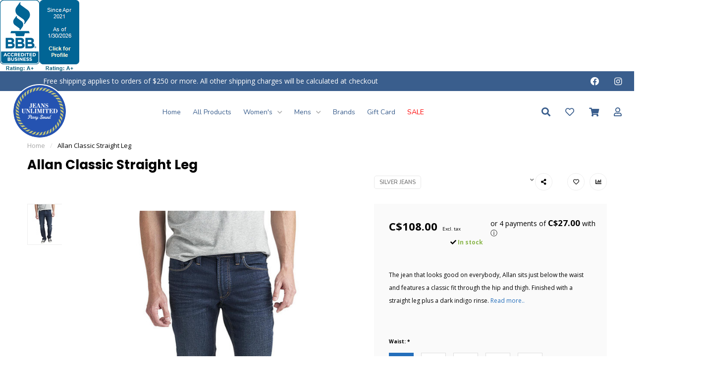

--- FILE ---
content_type: text/html;charset=utf-8
request_url: https://www.jeansunlimited.ca/silver-jeans-m22231ewk426-allan-classic-straight-l.html
body_size: 21177
content:


<!DOCTYPE html>
<html lang="en">
  <head>
    <meta name="google-site-verification" content="6dQHZOHQXZRC9YBDyqgyE-nh4mjdrY3ljPWUCOZlDjE" />
    <!--
        
        Theme Nova | v1.5.0.18052101_1
        Theme designed and created by Dyvelopment - We are true e-commerce heroes!
        
        For custom Lightspeed eCom work like custom design or development,
        please contact us at www.dyvelopment.com

          _____                  _                                  _   
         |  __ \                | |                                | |  
         | |  | |_   ___   _____| | ___  _ __  _ __ ___   ___ _ __ | |_ 
         | |  | | | | \ \ / / _ \ |/ _ \| '_ \| '_ ` _ \ / _ \ '_ \| __|
         | |__| | |_| |\ V /  __/ | (_) | |_) | | | | | |  __/ | | | |_ 
         |_____/ \__, | \_/ \___|_|\___/| .__/|_| |_| |_|\___|_| |_|\__|
                  __/ |                 | |                             
                 |___/                  |_|                             
    -->
    
    <meta charset="utf-8"/>
<!-- [START] 'blocks/head.rain' -->
<!--

  (c) 2008-2026 Lightspeed Netherlands B.V.
  http://www.lightspeedhq.com
  Generated: 01-02-2026 @ 10:16:36

-->
<link rel="canonical" href="https://www.jeansunlimited.ca/silver-jeans-m22231ewk426-allan-classic-straight-l.html"/>
<link rel="alternate" href="https://www.jeansunlimited.ca/index.rss" type="application/rss+xml" title="New products"/>
<meta name="robots" content="noodp,noydir"/>
<link href="https://g.page/jeansunlimited?gm" rel="publisher"/>
<meta name="google-site-verification" content="Dhf3Irc_UE9aLsg8VDfWcw6hH9V_Gz2vdfRYKyYD81I"/>
<meta property="og:url" content="https://www.jeansunlimited.ca/silver-jeans-m22231ewk426-allan-classic-straight-l.html?source=facebook"/>
<meta property="og:site_name" content="JEANS UNLIMITED - Parry Sound, ON"/>
<meta property="og:title" content="Silver  M22231EWK426 Allan Classic Straight Leg"/>
<meta property="og:description" content="The jean that looks good on everybody, Allan sits just below the waist and features a classic fit through the hip and thigh. Finished with a straight leg plus a"/>
<meta property="og:image" content="https://cdn.shoplightspeed.com/shops/635256/files/37877718/silver-jeans-allan-classic-straight-leg.jpg"/>
<script>
var ae_lsecomapps_account_shop_id = "1066";
</script>
<script src="https://lsecom.advision-ecommerce.com/apps/js/api/colorswatches.min.js"></script>
<script src="https://www.powr.io/powr.js?external-type=lightspeed"></script>
<script>
document.sezzleConfig = {
        "configGroups": [
            {
                "targetXPath": ".product__price",
                "renderToPath": "../SMALL-0",
            },
            {
                "targetXPath": ".gui-big/.gui-price/STRONG-0",
                "renderToPath": "../../DIV-2",
                "urlMatch": "cart"
            }
        ]
     }
     var script = document.createElement('script');
     script.type = 'text/javascript';
     script.src = 'https://widget.sezzle.com/v1/javascript/price-widget?uuid=7dd461f5-ab1a-43f7-8c7b-a9966196fb9e';
     document.head.appendChild(script);
</script>
<script>
<script type="text/javascript" src="https://seal-ottawa.bbb.org/inc/legacy.js"></script><a href="https://www.bbb.org/ca/on/parry-sound/profile/clothing/jeans-unlimited-0117-226638/#sealclick" id="bbblink" class="ruvtbul" target="_blank" rel="nofollow"><img src="https://seal-ottawa.bbb.org/logo/ruvtbul/bbb-226638.png" style="border: 0;" alt="Jeans Unlimited BBB Business Review" /></a>
</script>
<!--[if lt IE 9]>
<script src="https://cdn.shoplightspeed.com/assets/html5shiv.js?2025-02-20"></script>
<![endif]-->
<!-- [END] 'blocks/head.rain' -->
    
        	  	              	    	    	    	    	    	         
        <title>Silver  M22231EWK426 Allan Classic Straight Leg - JEANS UNLIMITED - Parry Sound, ON</title>
    
    <meta name="description" content="The jean that looks good on everybody, Allan sits just below the waist and features a classic fit through the hip and thigh. Finished with a straight leg plus a" />
    <meta name="keywords" content="SILVER, JEANS, Allan, Classic, Straight, Leg, jeans, skirts, jackets, blouse, footwear, swimwear, bath &amp; body, vintage, tops, pants, leggings, accessories, crocs, fitflops, french Dressing, fdj, silver jeans,  mavi jeans, point zero, jack &amp; jones, jo" />
    
        
    <meta http-equiv="X-UA-Compatible" content="IE=edge">
    <meta name="viewport" content="width=device-width, initial-scale=1.0, maximum-scale=1.0, user-scalable=0">
    <meta name="apple-mobile-web-app-capable" content="yes">
    <meta name="apple-mobile-web-app-status-bar-style" content="black">
    
        	        
    <link rel="preconnect" href="https://ajax.googleapis.com">
		<link rel="preconnect" href="https://cdn.shoplightspeed.com/">
		<link rel="preconnect" href="https://assets.shoplightspeed.com">	
		<link rel="preconnect" href="https://fonts.googleapis.com">
		<link rel="preconnect" href="https://fonts.gstatic.com" crossorigin>
    <link rel="dns-prefetch" href="https://ajax.googleapis.com">
		<link rel="dns-prefetch" href="https://cdn.shoplightspeed.com/">
		<link rel="dns-prefetch" href="https://assets.shoplightspeed.com">	
		<link rel="dns-prefetch" href="https://fonts.googleapis.com">
		<link rel="dns-prefetch" href="https://fonts.gstatic.com" crossorigin>

    <link rel="shortcut icon" href="https://cdn.shoplightspeed.com/shops/635256/themes/15444/v/406358/assets/favicon.ico?20211222142657" type="image/x-icon" />
    
    <script src="//ajax.googleapis.com/ajax/libs/jquery/1.12.4/jquery.min.js"></script>
    <script>window.jQuery || document.write('<script src="https://cdn.shoplightspeed.com/shops/635256/themes/15444/assets/jquery-1-12-4-min.js?20260116165602">\x3C/script>')</script>
    
    <script>!navigator.userAgent.match('MSIE 10.0;') || document.write('<script src="https://cdn.shoplightspeed.com/shops/635256/themes/15444/assets/proto-polyfill.js?20260116165602">\x3C/script>')</script>
    <script>if(navigator.userAgent.indexOf("MSIE ") > -1 || navigator.userAgent.indexOf("Trident/") > -1) { document.write('<script src="https://cdn.shoplightspeed.com/shops/635256/themes/15444/assets/intersection-observer-polyfill.js?20260116165602">\x3C/script>') }</script>

    <link href="//fonts.googleapis.com/css?family=Open%20Sans:400,300,600,700|Poppins:300,400,600,700&amp;display=swap" rel="preload" as="style">
    <link href="//fonts.googleapis.com/css?family=Open%20Sans:400,300,600,700|Poppins:300,400,600,700&amp;display=swap" rel="stylesheet">
    
    <link href='//fonts.googleapis.com/css?family=Nunito:400,300,600&display=swap' rel='stylesheet' type='text/css'>

		<link href="https://fonts.googleapis.com/css2?family=Playfair+Display:wght@400;500;600&display=swap" rel="stylesheet">
    <link href='//fonts.googleapis.com/css?family=Playfair%20Display:400,300,600&display=swap' rel='stylesheet' type='text/css'>
    
    <link rel="preload" href="https://cdn.shoplightspeed.com/shops/635256/themes/15444/assets/fontawesome-5-min.css?20260116165602" as="style">
    <link rel="stylesheet" href="https://cdn.shoplightspeed.com/shops/635256/themes/15444/assets/fontawesome-5-min.css?20260116165602">
    
    <link rel="preload" href="https://cdn.shoplightspeed.com/shops/635256/themes/15444/assets/bootstrap-min.css?20260116165602" as="style">
    <link rel="stylesheet" href="https://cdn.shoplightspeed.com/shops/635256/themes/15444/assets/bootstrap-min.css?20260116165602">
    
    <link rel="preload" as="script" href="https://cdn.shoplightspeed.com/assets/gui.js?2025-02-20">
    <script src="https://cdn.shoplightspeed.com/assets/gui.js?2025-02-20"></script>
    
    <link rel="preload" as="script" href="https://cdn.shoplightspeed.com/assets/gui-responsive-2-0.js?2025-02-20">
    <script src="https://cdn.shoplightspeed.com/assets/gui-responsive-2-0.js?2025-02-20"></script>
    
        <link rel="stylesheet" href="https://cdn.shoplightspeed.com/shops/635256/themes/15444/assets/fancybox-3-5-7-min.css?20260116165602" />
        
    <link rel="preload" href="https://cdn.shoplightspeed.com/shops/635256/themes/15444/assets/style.css?20260116165602" as="style">
    <link rel="stylesheet" href="https://cdn.shoplightspeed.com/shops/635256/themes/15444/assets/style.css?20260116165602" />
        		<link rel="stylesheet" href="https://cdn.shoplightspeed.com/shops/635256/themes/15444/assets/flexbox.css?20260116165602" />
    		<link rel="stylesheet" href="https://cdn.shoplightspeed.com/shops/635256/themes/15444/assets/style-new.css?20260116165602" />
    		<link rel="stylesheet" href="https://cdn.shoplightspeed.com/shops/635256/themes/15444/assets/responsive-new.css?20260116165602" />
        
    <link id="lightspeedframe" rel="stylesheet" href="https://cdn.shoplightspeed.com/shops/635256/themes/15444/assets/owl-carousel-min.css?20260116165602" />
    <link id="lightspeedframe" rel="stylesheet" href="https://cdn.shoplightspeed.com/shops/635256/themes/15444/assets/jquery-fancybox-min.css?20260116165602" />
    
    <!-- User defined styles -->
    <link rel="preload" href="https://cdn.shoplightspeed.com/shops/635256/themes/15444/assets/settings.css?20260116165602" as="style">
    <link rel="preload" href="https://cdn.shoplightspeed.com/shops/635256/themes/15444/assets/custom.css?20260116165602" as="style">
    <link rel="stylesheet" href="https://cdn.shoplightspeed.com/shops/635256/themes/15444/assets/settings.css?20260116165602" />
    <link rel="stylesheet" href="https://cdn.shoplightspeed.com/shops/635256/themes/15444/assets/custom.css?20260116165602" />
    
    <script>
   var productStorage = {};
   var theme = {};

  </script>    
    <link type="preload" src="https://cdn.shoplightspeed.com/shops/635256/themes/15444/assets/countdown-min.js?20260116165602" as="script">
    <link type="preload" src="https://cdn.shoplightspeed.com/shops/635256/themes/15444/assets/swiper-4-min.js?20260116165602" as="script">
    <link type="preload" src="https://cdn.shoplightspeed.com/shops/635256/themes/15444/assets/swiper-453.js?20260116165602" as="script">
    <link type="preload" src="https://cdn.shoplightspeed.com/shops/635256/themes/15444/assets/global.js?20260116165602" as="script">
    
            
      </head>
  <body class="layout-custom">
    
    <div class="powr-chat" id="e6c3fe5b_1646843449"></div><script src="https://www.powr.io/powr.js?platform=html"></script>
    <div class="body-content" ><div class="overlay"><i class="fa fa-times"></i></div><div class="header-top-bar popup-lockdown popup-wrapper"><div class="container-custom"><p class="owl-carousel _tpbarSlider"><span>ALL SALE ITEMS ARE FINAL SALE. NO REFUNDS OR EXCHANGES</span><span>Free shipping applies to orders of $250 or more. All other shipping charges will be calculated at checkout</span><span>ALL SALE ITEMS ARE FINAL SALE. NO REFUNDS OR EXCHANGES</span><span>ALL SALE ITEMS ARE FINAL SALE. NO REFUNDS OR EXCHANGES</span></p><div class="header-social"><ul class="header-icons-social"><li><a class="_fb" href="https://www.facebook.com/jeansunlimitedjamesstreet/" target="_blank"><i class="fab fa-facebook"></i></a></li><li><a href="https://www.instagram.com/jeansunlimited.ps/?igshid=1lz8v6p9jtrc1" target="_blank"><i class="fab fa-instagram"></i></a></li></ul></div></div></div><header class="header-min header-style-2 relative "><div class="header-bottom container-custom"><div class="logo-wrap"><a href="https://www.jeansunlimited.ca/" class="logo-wrap_link" title="JEANS UNLIMITED"><img src="https://cdn.shoplightspeed.com/shops/635256/themes/15444/v/432760/assets/logo.png?20220128135733" alt="JEANS UNLIMITED - Parry Sound, ON" /></a><li class="_red _sale_offir_links"><a href="/collection/offers/">Sale</a></li></div><nav class="mobile-nav"><a href="javascript:;" class="hamburger"><svg xmlns="http://www.w3.org/2000/svg" width="24" height="24" viewBox="0 0 24 24"><defs><style>.a{fill:none;}</style></defs><path class="a" d="M0,0H24V24H0Z"/><path d="M3,18H21V16H3Zm0-5H21V11H3ZM3,6V8H21V6Z"/></svg></a><ul class="mobile-menu"><a href="javascript:;" class="btn-circle-close close-menu"><i class="fas fa-times"></i></a><div class="mobile-menu_top"><span class="user_circle not-logined"><i class="far fa-user"></i></span><a href="javascript:;" class="mobile-login-btn"> Login</a></div><ul class="mobile-contact-info"></ul><li class="mobile-menu-links"><a href="https://www.jeansunlimited.ca/" class=""
        title="Silver  M22231EWK426 Allan Classic Straight Leg">
        Home
        
      </a></li><li class="mobile-menu-links"><a href="https://www.jeansunlimited.ca/collection/" class="mobile-collection " title="Silver  M22231EWK426 Allan Classic Straight Leg">
        Shop
      </a><i class="mobile-collection-arrow  fas fa-chevron-right"></i></li><ul class="mobile-category close"><li class="mobile-menu-top"><a href="javascript:;" class="mobile-collection"><i class="mobile-collection-arrow  fas fa-chevron-left"></i>
          Shop</a></li><li class=" "><a href="https://www.jeansunlimited.ca/all-products/">All Products</a><li class="  has-subcat "><a href="https://www.jeansunlimited.ca/womens/">Women&#039;s</a><i class="fas fa-chevron-right "></i><ul class="header-subcat_mobile close"><li class="mobile-menu-top"><a href="javascript:;" class="mobile-menu-top_subcat"><i class="fas fa-chevron-left"></i>  Women&#039;s</a></li><li class=" "><a href="https://www.jeansunlimited.ca/womens/accessories/">Accessories</a></li><li class=" "><a href="https://www.jeansunlimited.ca/womens/handbags-purses-wallets/">Handbags, Purses &amp; Wallets</a></li><li class=" "><a href="https://www.jeansunlimited.ca/womens/jeans/">Jeans</a></li><li class=" "><a href="https://www.jeansunlimited.ca/womens/belts/">Belts</a></li><li class=" "><a href="https://www.jeansunlimited.ca/womens/dresses/">Dresses</a></li><li class=" "><a href="https://www.jeansunlimited.ca/womens/footwear/">Footwear</a></li><li class=" "><a href="https://www.jeansunlimited.ca/womens/golf-pickleball/">Golf &amp; Pickleball</a></li><li class=" "><a href="https://www.jeansunlimited.ca/womens/jackets-vest/">Jackets &amp; Vest</a></li><li class=" "><a href="https://www.jeansunlimited.ca/womens/overalls-jumpsuits/">OVERALLS &amp; JUMPSUITS</a></li><li class=" "><a href="https://www.jeansunlimited.ca/womens/pants/">Pants</a></li><li class=" "><a href="https://www.jeansunlimited.ca/womens/shapewear/">SHAPEWEAR</a></li><li class=" "><a href="https://www.jeansunlimited.ca/womens/shorts/">Shorts</a></li><li class=" "><a href="https://www.jeansunlimited.ca/womens/skirts-skorts/">Skirts/Skorts</a></li><li class=" "><a href="https://www.jeansunlimited.ca/womens/tops/">Tops</a></li><li class=" "><a href="https://www.jeansunlimited.ca/womens/fun-in-the-sun/">Fun in the Sun </a></li><li class=" "><a href="https://www.jeansunlimited.ca/womens/sun-protection-clothing/">Sun Protection Clothing</a></li></ul><li class="  has-subcat "><a href="https://www.jeansunlimited.ca/mens/">Mens</a><i class="fas fa-chevron-right "></i><ul class="header-subcat_mobile close"><li class="mobile-menu-top"><a href="javascript:;" class="mobile-menu-top_subcat"><i class="fas fa-chevron-left"></i>  Mens</a></li><li class="  has-subcat "><a href="https://www.jeansunlimited.ca/mens/accessories/">Accessories</a><i class="fas fa-chevron-right"></i><ul class="header-subcat_mobile close"><li class="mobile-menu-top"><a href="javascript:;" class="mobile-menu-top_subcat"><i class="fas fa-chevron-left"></i>  Accessories</a></li><li class=" "><a href="https://www.jeansunlimited.ca/mens/accessories/underwear/">Underwear</a></li></ul></li><li class=" "><a href="https://www.jeansunlimited.ca/mens/belts/">Belts</a></li><li class=" "><a href="https://www.jeansunlimited.ca/mens/footwear/">Footwear</a></li><li class=" "><a href="https://www.jeansunlimited.ca/mens/jackets/">Jackets</a></li><li class=" "><a href="https://www.jeansunlimited.ca/mens/jeans/">Jeans</a></li><li class=" "><a href="https://www.jeansunlimited.ca/mens/pants/">Pants</a></li><li class=" "><a href="https://www.jeansunlimited.ca/mens/shorts/">Shorts</a></li><li class=" "><a href="https://www.jeansunlimited.ca/mens/swimwear/">Swimwear</a></li><li class=" "><a href="https://www.jeansunlimited.ca/mens/tops/">Tops</a></li><li class=" "><a href="https://www.jeansunlimited.ca/mens/fun-in-the-sun/">Fun in the Sun</a></li></ul></ul><li class="mobile-menu-links"><a href="https://www.jeansunlimited.ca/service/about/" class=""
        title="Silver  M22231EWK426 Allan Classic Straight Leg">
        About
        
      </a></li><li class="mobile-menu-links"><a href="https://www.jeansunlimited.ca/service/" class=""
        title="Silver  M22231EWK426 Allan Classic Straight Leg">
        Contact
        
      </a></li><li><a href="https://www.jeansunlimited.ca/blogs/blog/" class="">Blog</a></li></ul></nav><nav class="desktop-nav navigation-overflow"><ul><li><a href="https://www.jeansunlimited.ca/" class="" title="Silver  M22231EWK426 Allan Classic Straight Leg">
        Home
      </a></li><li id="collection-link" class="_mega_menu_l_itm"><a href="https://www.jeansunlimited.ca/all-products/" class=" active f " title="All Products">
        All Products
        <i class="fas fa-chevron-down"></i></a></li><li id="collection-link" class="_mega_menu_l_itm"><a href="https://www.jeansunlimited.ca/womens/" class=" active f " title="Women&#039;s">
        Women&#039;s
        <i class="fas fa-chevron-down"></i></a><div class="_mega_menu_content"><div class="container"><div class="row"><div class="column " id="catid-4766015"><h3><a href="https://www.jeansunlimited.ca/womens/accessories/">Accessories</a></h3></div><div class="column " id="catid-4776651"><h3><a href="https://www.jeansunlimited.ca/womens/handbags-purses-wallets/">Handbags, Purses &amp; Wallets</a></h3></div><div class="column " id="catid-4761547"><h3><a href="https://www.jeansunlimited.ca/womens/jeans/">Jeans</a></h3></div><div class="column " id="catid-4766017"><h3><a href="https://www.jeansunlimited.ca/womens/belts/">Belts</a></h3></div><div class="column " id="catid-4761545"><h3><a href="https://www.jeansunlimited.ca/womens/dresses/">Dresses</a></h3></div><div class="column " id="catid-4761676"><h3><a href="https://www.jeansunlimited.ca/womens/footwear/">Footwear</a></h3></div><div class="column " id="catid-4868942"><h3><a href="https://www.jeansunlimited.ca/womens/golf-pickleball/">Golf &amp; Pickleball</a></h3></div><div class="column " id="catid-4761451"><h3><a href="https://www.jeansunlimited.ca/womens/jackets-vest/">Jackets &amp; Vest</a></h3></div><div class="column " id="catid-4761672"><h3><a href="https://www.jeansunlimited.ca/womens/overalls-jumpsuits/">OVERALLS &amp; JUMPSUITS</a></h3></div><div class="column " id="catid-4761564"><h3><a href="https://www.jeansunlimited.ca/womens/pants/">Pants</a></h3></div><div class="column " id="catid-4761566"><h3><a href="https://www.jeansunlimited.ca/womens/shapewear/">SHAPEWEAR</a></h3></div><div class="column " id="catid-4761557"><h3><a href="https://www.jeansunlimited.ca/womens/shorts/">Shorts</a></h3></div><div class="column " id="catid-4761549"><h3><a href="https://www.jeansunlimited.ca/womens/skirts-skorts/">Skirts/Skorts</a></h3></div><div class="column " id="catid-4761474"><h3><a href="https://www.jeansunlimited.ca/womens/tops/">Tops</a></h3></div><div class="column " id="catid-4856990"><h3><a href="https://www.jeansunlimited.ca/womens/fun-in-the-sun/">Fun in the Sun </a></h3></div><div class="column " id="catid-4868957"><h3><a href="https://www.jeansunlimited.ca/womens/sun-protection-clothing/">Sun Protection Clothing</a></h3></div></div></div></div></li><li id="collection-link" class="_mega_menu_l_itm"><a href="https://www.jeansunlimited.ca/mens/" class=" active f " title="Mens">
        Mens
        <i class="fas fa-chevron-down"></i></a><div class="_mega_menu_content"><div class="container"><div class="row"><div class="column  _hassubcat cm_cate_box " id="catid-4766018"><h3><a href="https://www.jeansunlimited.ca/mens/accessories/">Accessories</a><i class="fas fa-chevron-down"></i></h3><ul class="subnav"><li class="subitem"><a class="subitemLink " href="https://www.jeansunlimited.ca/mens/accessories/underwear/" title="Underwear">Underwear</a></li></ul></div><div class="column " id="catid-4766020"><h3><a href="https://www.jeansunlimited.ca/mens/belts/">Belts</a></h3></div><div class="column " id="catid-4761675"><h3><a href="https://www.jeansunlimited.ca/mens/footwear/">Footwear</a></h3></div><div class="column " id="catid-4761541"><h3><a href="https://www.jeansunlimited.ca/mens/jackets/">Jackets</a></h3></div><div class="column " id="catid-4761559"><h3><a href="https://www.jeansunlimited.ca/mens/jeans/">Jeans</a></h3></div><div class="column " id="catid-4761542"><h3><a href="https://www.jeansunlimited.ca/mens/pants/">Pants</a></h3></div><div class="column " id="catid-4761543"><h3><a href="https://www.jeansunlimited.ca/mens/shorts/">Shorts</a></h3></div><div class="column " id="catid-4762858"><h3><a href="https://www.jeansunlimited.ca/mens/swimwear/">Swimwear</a></h3></div><div class="column " id="catid-4761431"><h3><a href="https://www.jeansunlimited.ca/mens/tops/">Tops</a></h3></div><div class="column " id="catid-4856991"><h3><a href="https://www.jeansunlimited.ca/mens/fun-in-the-sun/">Fun in the Sun</a></h3></div></div></div></div></li><li><a href="https://www.jeansunlimited.ca/brands/" class="" title="Brands">
        Brands
      </a></li><li><a href="https://www.jeansunlimited.ca/buy-gift-card/" class="" title="Gift Card">
        Gift Card
      </a></li><li><a href="https://www.jeansunlimited.ca/collection/offers/" class="" title="SALE">
        SALE
      </a></li></ul></nav><ul class="header-icons"><li><a href="javascript:;" class="search-link_header-xepanded open"><i class="fas fa-search"></i></a><a href="javascript:;" class="search-cruse search-link_header-xepanded-close hiden"><i class="fas fa-times"></i></a><div class="search-header-expanded hiden"><form action="https://www.jeansunlimited.ca/search/" method="get" role="search"><label class="sr-only" for="searchInputMobile">Search</label><input autofocus class="header-v3__nav-form-control form-control width-100%" value="" autocomplete="off" type="search" name="q" id="searchInputMobile" placeholder="Search"></form></div></li><li class="header-wishlist-wrapper"><a href="https://www.jeansunlimited.ca/account/wishlist/"><i class="far fa-heart"></i></a></li><li class="relative "><a class="cart-popup-link" href="javascript:;"><i class="fas fa-shopping-cart"></i></a></li><li class="login-popup-mobile"><a class="login-popup-link" href="javascript:;"><i class="far fa-user"></i></a></li></ul><div class="sezzle-logo"><image src="https://cdn.shoplightspeed.com/shops/635256/files/42890147/sezzle.png" /></div></div></header><div class="login-popup popup-is-hidden popup"><ul class="login-popup-container open"><li class="popup-logo"><img src="https://cdn.shoplightspeed.com/shops/635256/themes/15444/v/432760/assets/logo.png?20220128135733" alt="JEANS UNLIMITED - Parry Sound, ON" /></li><li class="popup-title"><h1 class="bold title-accent-color">Login</h1><span class="content-secondary-color">Login to your account</span></li><li class="popup-login-form"><form method="post" id="formLogin" action="https://www.jeansunlimited.ca/account/loginPost/https://www.jeansunlimited.ca/silver-jeans-m22231ewk426-allan-classic-straight-l.html"><div class="grid center input-box"><span class="input-group"><i class="fas fa-user"></i><input class="input input-icon" type="email" id="formLoginEmail" name="email" placeholder="Email" autocomplete='email' tabindex=1 required></span><span class="input-group"><i class="fas fa-lock"></i><input class="input input-icon" type="password" id="formLoginPassword" name="password" placeholder="Password" autocomplete="current-password" tabindex=2 required></span><a href="https://www.jeansunlimited.ca/account/password/" class="forgot " tabindex=6>Forgot your password?</a><input type="hidden" name="key" value="b7d97216088a5f4ac9a015ca1c304b78" /><input type="hidden" name="type" value="login" /><button type="submit" onclick="$('#formLogin').submit(); return false;" class="button btn-pink roboto" tabindex=3>Log in</button></div></form><div class="popup-bottom"><a class="button btn-transparant btn-pink-border roboto registration" href="javascript:;" tabindex=5>Register now</a></div></li></ul><ul class="registration-popup-container close"><li class="popup-logo"><img src="https://cdn.shoplightspeed.com/shops/635256/themes/15444/v/432760/assets/logo.png?20220128135733" alt="JEANS UNLIMITED - Parry Sound, ON" /></li><li class="popup-title"><h1 class="bold title-accent-color">Register</h1><span class="content-secondary-color">Sign up for your account</span></li><li class="popup-registration-form"><form method="post" id="form-register" action="https://www.jeansunlimited.ca/account/registerPost/"><div class="grid center input-box"><input class="input" type="text" name="name" placeholder="First name" tabindex=1 required><input class="input" type="text" name="lastName" placeholder="Last Name" tabindex=1 required><input class="input" type="email"  name="email" placeholder="Email" required><input class="input" type="password"  name="password" placeholder="Password" required><input class="input" type="password"  name="confirmPassword" placeholder="Confirm password" required><input type="hidden" name="key" value="b7d97216088a5f4ac9a015ca1c304b78" /><button type="submit" onclick="$('#form-register').submit(); return false;" class="button btn-pink roboto" tabindex=3>Get Started</button></div></form><div class="popup-bottom"><span class="content-secondary-color">Already have an account?</span><a class="button btn-transparant btn-pink-border roboto login-button" href="javascript:;" tabindex=5>Login</a></div></li></ul><a href="javascript:;" class="btn-close close-popup"><i class="fas fa-times"></i></a></div><div class="cart-popup popup-is-hidden popup"><ul class="cart-popup-container"><h2>Cart (0)</h2><li><div class="drawer__body js-drawer__body"><p class="margin-y-xxxl color-contrast-medium text-sm text-center">Your cart is currently empty</p></div></li></ul><a href="javascript:;" class="btn-close close-popup"><i class="fas fa-times"></i></a></div><script>
  $( "a.search-link_header-xepanded.open" ).click(function() {
    $( "#searchInputMobile" ).focus();
    setTimeout(function() { $('input[name="q"]').focus() }, 1000);
  });
</script><div class="breadcrumbs"><div class="container"><div class="row"><div class="col-md-12"><a href="https://www.jeansunlimited.ca/" title="Home">Home</a><span><span class="seperator">/</span><a href="https://www.jeansunlimited.ca/silver-jeans-m22231ewk426-allan-classic-straight-l.html"><span>Allan Classic Straight Leg</span></a></span></div></div></div></div><div class="addtocart-sticky"><div class="container"><div class="flex-container marginless middle"><img src="https://cdn.shoplightspeed.com/shops/635256/files/37877718/42x42x2/image.jpg" alt="" class="max-size"><h5 class="title hidden-xs hidden-xxs">Allan Classic Straight Leg</h5><div class="sticky-price"><span class="price">C$108.00</span></div><a href="https://www.jeansunlimited.ca/cart/add/71531111/" class="button quick-cart smaall-button" data-title="Allan Classic Straight Leg" data-price="C$108.00" data-variant="&quot;Waist: 29&quot;,&quot;Inseam: 32&quot;,&quot;Wash: Indigo&quot;" data-image="https://cdn.shoplightspeed.com/shops/635256/files/37877718/650x750x2/image.jpg">Add to cart</a><a href="https://www.jeansunlimited.ca/account/wishlistAdd/43541110/?variant_id=71531111" class="button lined sticky-wishlist hidden-xs hidden-xxs" data-tooltip data-original-title="Add to wishlist" data-placement="bottom"><i class="nova-icon nova-icon-heart"></i></a></div></div></div><div class="container productpage"><div class="row"><div class="col-md-12"><div class="product-title hidden-xxs hidden-xs hidden-sm"><div class=""><h1 class="">Allan Classic Straight Leg </h1></div><div class="row"><div class="col-md-7"><div class="title-appendix"></div></div><div class="col-md-5"><div class="title-appendix"><a href="https://www.jeansunlimited.ca/brands/silver-jeans/" class="brand-button rounded margin-right-10">SILVER JEANS</a><div class="wishlist text-right"><a href="https://www.jeansunlimited.ca/account/wishlistAdd/43541110/?variant_id=71531111" class="margin-right-10" data-tooltip title="Add to wishlist"><i class="far fa-heart"></i></a><a href="https://www.jeansunlimited.ca/compare/add/71531111/" class="compare" data-tooltip title="Add to comparison" data-compare="71531111"><i class="fas fa-chart-bar"></i></a></div><div class="share dropdown-holder"><a href="#" class="share-toggle" data-toggle="dropdown" data-tooltip title="Share this product"><i class="fa fa-share-alt"></i></a><div class="content dropdown-content dropdown-right"><a onclick="return !window.open(this.href,'Allan Classic Straight Leg', 'width=500,height=500')" target="_blank" href="https://www.facebook.com/sharer/sharer.php?u=https%3A%2F%2Fwww.jeansunlimited.ca%2Fsilver-jeans-m22231ewk426-allan-classic-straight-l.html" class="facebook"><i class="fab fa-facebook-square"></i></a><a onclick="return !window.open(this.href,'Allan Classic Straight Leg', 'width=500,height=500')" target="_blank" href="https://twitter.com/home?status=silver-jeans-m22231ewk426-allan-classic-straight-l.html" class="twitter"><i class="fab fa-twitter-square"></i></a><a onclick="return !window.open(this.href,'Allan Classic Straight Leg', 'width=500,height=500')" target="_blank" href="https://pinterest.com/pin/create/button/?url=https://www.jeansunlimited.ca/silver-jeans-m22231ewk426-allan-classic-straight-l.html&media=https://cdn.shoplightspeed.com/shops/635256/files/37877718/image.jpg&description=The%20jean%20that%20looks%20good%20on%20everybody%2C%20Allan%20sits%20just%20below%20the%20waist%20and%20features%20a%20classic%20fit%20through%20the%20hip%20and%20thigh.%20Finished%20with%20a%20straight%20leg%20plus%20a%20dark%20indigo%20rinse." class="pinterest"><i class="fab fa-pinterest-square"></i></a></div></div></div></div></div></div></div></div><div class="content-box"><div class="row"><div class="col-md-1 hidden-sm hidden-xs hidden-xxs thumbs-holder vertical"><div class="thumbs vertical" style="margin-top:0;"><div class="swiper-container swiper-container-vert swiper-productthumbs" style="height:100%; width:100%;"><div class="swiper-wrapper"><div class="swiper-slide swiper-slide-vert active"><img src="https://cdn.shoplightspeed.com/shops/635256/files/37877718/65x75x1/allan-classic-straight-leg.jpg" alt="" class="img-responsive"></div><div class="swiper-slide swiper-slide-vert"><img src="https://cdn.shoplightspeed.com/shops/635256/files/37877985/65x75x1/allan-classic-straight-leg.jpg" alt="" class="img-responsive"></div><div class="swiper-slide swiper-slide-vert"><img src="https://cdn.shoplightspeed.com/shops/635256/files/37877721/65x75x1/allan-classic-straight-leg.jpg" alt="" class="img-responsive"></div></div></div></div></div><div class="col-sm-6 productpage-left"><div class="row"><div class="col-md-12 zz"><div class="product-image-holder" id="holder"><div class="swiper-container swiper-productimage product-image"><div class="swiper-wrapper"><div class="swiper-slide zoom" data-src="https://cdn.shoplightspeed.com/shops/635256/files/37877718/allan-classic-straight-leg.jpg" data-fancybox="product-images"><img height="750" width="650" src="https://cdn.shoplightspeed.com/shops/635256/files/37877718/650x750x2/allan-classic-straight-leg.jpg" class="img-responsive" data-src-zoom="https://cdn.shoplightspeed.com/shops/635256/files/37877718/allan-classic-straight-leg.jpg" alt="Allan Classic Straight Leg"></div><div class="swiper-slide zoom" data-src="https://cdn.shoplightspeed.com/shops/635256/files/37877985/allan-classic-straight-leg.jpg" data-fancybox="product-images"><img data-src="https://cdn.shoplightspeed.com/shops/635256/files/37877985/650x750x2/allan-classic-straight-leg.jpg" class="swiper-lazy img-responsive" data-src-zoom="https://cdn.shoplightspeed.com/shops/635256/files/37877985/allan-classic-straight-leg.jpg" alt="Allan Classic Straight Leg"></div><div class="swiper-slide zoom" data-src="https://cdn.shoplightspeed.com/shops/635256/files/37877721/allan-classic-straight-leg.jpg" data-fancybox="product-images"><img data-src="https://cdn.shoplightspeed.com/shops/635256/files/37877721/650x750x2/allan-classic-straight-leg.jpg" class="swiper-lazy img-responsive" data-src-zoom="https://cdn.shoplightspeed.com/shops/635256/files/37877721/allan-classic-straight-leg.jpg" alt="Allan Classic Straight Leg"></div></div></div><a href="https://www.jeansunlimited.ca/account/wishlistAdd/43541110/?variant_id=71531111" class="mobile-wishlist visible-sm visible-xs visible-xxs"><i class="nova-icon nova-icon-heart"></i></a></div><div class="swiper-pagination swiper-pagination-image hidden-md hidden-lg"></div></div></div></div><div class="col-md-5 col-sm-6 productpage-right"><div class="row visible-xxs visible-xs visible-sm"><div class="col-md-12"><div class="mobile-pre-title"><a href="https://www.jeansunlimited.ca/brands/silver-jeans/" class="brand-button rounded margin-right-10">SILVER JEANS</a></div><div class="mobile-title"><h4>Allan Classic Straight Leg</h4></div></div></div><!-- start offer wrapper --><div class="offer-holder"><div class="row "><div class="col-md-12"><div class="product-price"><div class="row"><div class="col-xs-6"><span class="price margin-right-10">C$108.00</span><span class="price-strict">Excl. tax</span></div><div class="col-xs-6 text-right"><div class="stock"><div class="in-stock"><i class="fa fa-check"></i> In stock</div></div></div></div></div></div></div><div class="row rowmargin"><div class="col-md-12"><div class="product-description"><p>
              The jean that looks good on everybody, Allan sits just below the waist and features a classic fit through the hip and thigh. Finished with a straight leg plus a dark indigo rinse.
                            <a href="#information" data-scrollview-id="information" data-scrollview-offset="190">Read more..</a></p></div></div></div><form action="https://www.jeansunlimited.ca/cart/add/71531111/" id="product_configure_form" method="post"><div class="row margin-top"><div class="col-md-12"><div class="productform variant-blocks"><input type="hidden" name="bundle_id" id="product_configure_bundle_id" value=""><div class="product-configure"><div class="product-configure-options" aria-label="Select an option of the product. This will reload the page to show the new option." role="region"><div class="product-configure-options-option"><label for="product_configure_option_waist">Waist: <em aria-hidden="true">*</em></label><select name="matrix[waist]" id="product_configure_option_waist" onchange="document.getElementById('product_configure_form').action = 'https://www.jeansunlimited.ca/product/matrix/43541110/'; document.getElementById('product_configure_form').submit();" aria-required="true"><option value="29" selected="selected">29</option><option value="30">30</option><option value="31">31</option><option value="32">32</option><option value="33">33</option></select><div class="product-configure-clear"></div></div><div class="product-configure-options-option"><label for="product_configure_option_inseam">Inseam: <em aria-hidden="true">*</em></label><select name="matrix[inseam]" id="product_configure_option_inseam" onchange="document.getElementById('product_configure_form').action = 'https://www.jeansunlimited.ca/product/matrix/43541110/'; document.getElementById('product_configure_form').submit();" aria-required="true"><option value="30">30</option><option value="32" selected="selected">32</option></select><div class="product-configure-clear"></div></div><div class="product-configure-options-option"><label for="product_configure_option_wash">Wash: <em aria-hidden="true">*</em></label><select name="matrix[wash]" id="product_configure_option_wash" onchange="document.getElementById('product_configure_form').action = 'https://www.jeansunlimited.ca/product/matrix/43541110/'; document.getElementById('product_configure_form').submit();" aria-required="true"><option value="Indigo" selected="selected">Indigo</option></select><div class="product-configure-clear"></div></div></div><input type="hidden" name="matrix_non_exists" value=""></div></div></div><style>
/* .variant-block {
    display: none;
} */
  a.z-var-blk.variant-block.out-of-stock {
    background: linear-gradient(to top right, rgba(255,255,255,0) 0%, rgba(255,255,255,0) calc(50% - 2px), rgba(255,255,255,1) 50%, rgba(255,255,255,0) calc(50% + 1px), rgba(255,255,255,0) 100%);
    background-color: #843939;
    /* border: #fff; */
    color: #fff;
}
</style><script>
	$(document).ready(function(){
    selectedColor = '';
    selectedSize = '';
    selectedWaist = '';
    selectedInseam = '';
    selectedWash = '';
    selectedScent = '';
    //====================================================
    // Product options
    //====================================================
          $('.productform .product-configure-options>.product-configure-options-option').each( function()
      {
        console.log('z111');
        $(this).find('select>option').each( function()
        {
          var classes = '';

          if( $(this).attr('selected') )
          {
            if($(this).parent().attr('name') == "matrix[color]"){
              selectedColor = $(this).html();
            }
          	if($(this).parent().attr('name') == "matrix[size]"){
              selectedSize = $(this).html();
            }
            
            if($(this).parent().attr('name') == "matrix[waist]"){
              selectedWaist = $(this).html();
            }
            if($(this).parent().attr('name') == "matrix[inseam]"){
              selectedInseam = $(this).html();
            }
            if($(this).parent().attr('name') == "matrix[wash]"){
              selectedWash = $(this).html();
            }
            if($(this).parent().attr('name') == "matrix[scent]"){
              selectedScent = $(this).html();
            }
            
            
            
            classes += ' active'
          }

          $(this).parent().parent().append('<a href="https://www.jeansunlimited.ca/silver-jeans-m22231ewk426-allan-classic-straight-l.html?id=71531111" data-zvid="71531111" class="z-var-blk variant-block'+classes+'" data-option="'+$(this).parent().attr('name')+'" data-option-val="'+$(this).val()+'" data-pid="'+43541110+'">'+$(this).html()+'</a>')
        })

        $(this).find('select').remove();
        $(this).find('.nice-select').remove();
      }); 

      $('.variant-block').on('click', function(e)
      {
                var gotoUrl = 'product/matrix/43541110?';
        
        $('.variant-block.active').each( function()
        {
          gotoUrl += $(this).attr('data-option');
          gotoUrl += '=';
          gotoUrl += $(this).attr('data-option-val')+'&';
        });

          gotoUrl += $(this).attr('data-option');
          gotoUrl += '=';
          gotoUrl += $(this).attr('data-option-val');

        document.location = gotoUrl;


        e.preventDefault();
      });
          
    //====================================================
    // Product variants
    //====================================================
    
    
    
        
    
    
    
    
    
        	var variantBlockHtml = '';
     
    	      variantBlockHtml += '<a href="https://www.jeansunlimited.ca/silver-jeans-m22231ewk426-allan-classic-straight-l.html?id=71531118" data-zvid="71531111" class="z-var-blk  variant-block out-of-stock">&quot;Waist: 29&quot;,&quot;Inseam: 30&quot;,&quot;Wash: Indigo&quot;</a>'
            variantBlockHtml += '<a href="https://www.jeansunlimited.ca/silver-jeans-m22231ewk426-allan-classic-straight-l.html?id=71531111" data-zvid="71531111" class="z-var-blk  variant-block active">&quot;Waist: 29&quot;,&quot;Inseam: 32&quot;,&quot;Wash: Indigo&quot;</a>'
            variantBlockHtml += '<a href="https://www.jeansunlimited.ca/silver-jeans-m22231ewk426-allan-classic-straight-l.html?id=71531114" data-zvid="71531111" class="z-var-blk  variant-block out-of-stock">&quot;Waist: 30&quot;,&quot;Inseam: 32&quot;,&quot;Wash: Indigo&quot;</a>'
            variantBlockHtml += '<a href="https://www.jeansunlimited.ca/silver-jeans-m22231ewk426-allan-classic-straight-l.html?id=71531126" data-zvid="71531111" class="z-var-blk  variant-block">&quot;Waist: 31&quot;,&quot;Inseam: 30&quot;,&quot;Wash: Indigo&quot;</a>'
            variantBlockHtml += '<a href="https://www.jeansunlimited.ca/silver-jeans-m22231ewk426-allan-classic-straight-l.html?id=71531176" data-zvid="71531111" class="z-var-blk  variant-block out-of-stock">&quot;Waist: 32&quot;,&quot;Inseam: 30&quot;,&quot;Wash: Indigo&quot;</a>'
            variantBlockHtml += '<a href="https://www.jeansunlimited.ca/silver-jeans-m22231ewk426-allan-classic-straight-l.html?id=71531134" data-zvid="71531111" class="z-var-blk  variant-block out-of-stock">&quot;Waist: 32&quot;,&quot;Inseam: 32&quot;,&quot;Wash: Indigo&quot;</a>'
            variantBlockHtml += '<a href="https://www.jeansunlimited.ca/silver-jeans-m22231ewk426-allan-classic-straight-l.html?id=71531136" data-zvid="71531111" class="z-var-blk  variant-block">&quot;Waist: 33&quot;,&quot;Inseam: 30&quot;,&quot;Wash: Indigo&quot;</a>'
            
      $('.productform .product-configure-variants').append(variantBlockHtml);
       
			$('.productform .product-configure-variants select').remove();
    	$('.productform .product-configure-variants .nice-select').remove();
        
 
  });
       
       
       activevar = '';
</script><div style="display:none;" class="_z_v_list"><a href="https://www.jeansunlimited.ca/silver-jeans-m22231ewk426-allan-classic-straight-l.html?id=71531118" data-zvid="71531111" class=" out-of-stock ">&quot;Waist: 29&quot;,&quot;Inseam: 30&quot;,&quot;Wash: Indigo&quot;</a><a href="https://www.jeansunlimited.ca/silver-jeans-m22231ewk426-allan-classic-straight-l.html?id=71531111" data-zvid="71531111" class=" active">&quot;Waist: 29&quot;,&quot;Inseam: 32&quot;,&quot;Wash: Indigo&quot;</a><a href="https://www.jeansunlimited.ca/silver-jeans-m22231ewk426-allan-classic-straight-l.html?id=71531114" data-zvid="71531111" class=" out-of-stock ">&quot;Waist: 30&quot;,&quot;Inseam: 32&quot;,&quot;Wash: Indigo&quot;</a><a href="https://www.jeansunlimited.ca/silver-jeans-m22231ewk426-allan-classic-straight-l.html?id=71531126" data-zvid="71531111" class=" ">&quot;Waist: 31&quot;,&quot;Inseam: 30&quot;,&quot;Wash: Indigo&quot;</a><a href="https://www.jeansunlimited.ca/silver-jeans-m22231ewk426-allan-classic-straight-l.html?id=71531176" data-zvid="71531111" class=" out-of-stock ">&quot;Waist: 32&quot;,&quot;Inseam: 30&quot;,&quot;Wash: Indigo&quot;</a><a href="https://www.jeansunlimited.ca/silver-jeans-m22231ewk426-allan-classic-straight-l.html?id=71531134" data-zvid="71531111" class=" out-of-stock ">&quot;Waist: 32&quot;,&quot;Inseam: 32&quot;,&quot;Wash: Indigo&quot;</a><a href="https://www.jeansunlimited.ca/silver-jeans-m22231ewk426-allan-classic-straight-l.html?id=71531136" data-zvid="71531111" class=" ">&quot;Waist: 33&quot;,&quot;Inseam: 30&quot;,&quot;Wash: Indigo&quot;</a></div><script>
  $(document).ready(function(){
    Zvrients = [];
		$('._z_v_list a').each(function( index ) {
      ths = $( this );
      item = [];
      title = $( this ).text();
      itmeFullAray = title.split(",");
      itmeFullAray.forEach(function(vitem, index){
        vitem = vitem.replaceAll('"', '')
      		vaitem = vitem.split(":")
        	item.push(vaitem[1].trim());
          
      });
      // if(ths.hasClass( "active" )){
      //   if(itmeFullAray[0]){
      //  		 activeColor = itmeFullAray[0].replaceAll('"', '').split(":")[1].trim();
      //   }
      //   if(itmeFullAray[1]){
      //   		activeSize = itmeFullAray[1].replaceAll('"', '').split(":")[1].trim();
      //   }
      // }
      if(ths.hasClass( "out-of-stock" )){
      		item.push('out-of-stock'); 
      }
      
      // console.log(activeColor);
      Zvrients.push(item);
    });
  
        
  // document.querySelectorAll('.z-var-blk').forEach(function(node) {
    
    pMatrix = {"waist":{"id":"waist","visible":true,"title":"Waist","values":{"29":{"id":"29","active":true,"title":"29"},"30":{"id":"30","active":false,"title":"30"},"31":{"id":"31","active":false,"title":"31"},"32":{"id":"32","active":false,"title":"32"},"33":{"id":"33","active":false,"title":"33"}}},"inseam":{"id":"inseam","visible":true,"title":"Inseam","values":{"30":{"id":"30","active":false,"title":"30"},"32":{"id":"32","active":true,"title":"32"}}},"wash":{"id":"wash","visible":true,"title":"Wash","values":{"Indigo":{"id":"Indigo","active":true,"title":"Indigo"}}}};
     console.log(pMatrix.hasOwnProperty('size'));
     if(pMatrix.hasOwnProperty('size') && pMatrix.hasOwnProperty('color')){
        setTimeout(function(){ 
              $('.z-var-blk[data-option="matrix[size]').each(function( index ) {
                ths = $(this);
                title = ths.text();
                ths.addClass('out-of-stock');
                Zvrients.forEach(activity => {

                  if( (activity.includes(title)) && (activity.includes(selectedColor)) && !(activity.includes('out-of-stock'))  ){
                    // console.log(activity);
                    ths.removeClass('out-of-stock');
                    ths.addClass('hasstock');
                  }

                });
              });
              $('.z-var-blk[data-option="matrix[color]').each(function( index ) {
                ths = $(this);
                title = ths.text();
                ths.addClass('out-of-stock');
                Zvrients.forEach(activity => {
                  // if( (activity.includes(title)) && !(activity.includes('out-of-stock'))  ){
                  if( (activity.includes(title))  ){
                    ths.removeClass('out-of-stock');
                  }
                });
              });
          }, 300);
      }
     
     
     
     if(pMatrix.hasOwnProperty('size') && pMatrix.hasOwnProperty('scent')){
        setTimeout(function(){ 
              $('.z-var-blk[data-option="matrix[size]').each(function( index ) {
                ths = $(this);
                title = ths.text();
                ths.addClass('out-of-stock');
                Zvrients.forEach(activity => {

                  // if( (activity.includes(title)) && (activity.includes(selectedScent)) && !(activity.includes('out-of-stock'))  ){
                  if( (activity.includes(title)) ){
                    // console.log(activity);
                    ths.removeClass('out-of-stock');
                    ths.addClass('hasstock');
                  }

                });
              });
              $('.z-var-blk[data-option="matrix[scent]').each(function( index ) {
                ths = $(this);
                title = ths.text();
                ths.addClass('out-of-stock');
                Zvrients.forEach(activity => {
                  // if( (activity.includes(title)) && !(activity.includes('out-of-stock'))  ){
                  if( (activity.includes(title)) && !(activity.includes('out-of-stock')) && (activity.includes(selectedSize)) ){
                    ths.removeClass('out-of-stock');
                  }
                });
              });
          }, 300);
      }
     
     
     console.log(Zvrients);
     if(pMatrix.hasOwnProperty('waist') && pMatrix.hasOwnProperty('inseam') && pMatrix.hasOwnProperty('wash')){
       // console.log('ccccc');
        setTimeout(function(){ 
              $('.z-var-blk[data-option="matrix[waist]').each(function( index ) {
                ths = $(this);
                title = ths.text();
                ths.addClass('out-of-stock');
                Zvrients.forEach(activity => {
									// console.log(title);
                  if( (activity[0]==title) && (activity.includes(selectedInseam)) && (activity.includes(selectedWash)) && !(activity.includes('out-of-stock'))  ){
                  // if( (activity.includes(title))  ){
                    ths.removeClass('out-of-stock');
                  }

                });
              });
              $('.z-var-blk[data-option="matrix[inseam]').each(function( index ) {
                ths = $(this);
                title = ths.text();
                ths.addClass('out-of-stock');
                Zvrients.forEach(activity => {

                  // if( (activity.includes(title)) && (activity.includes(selectedWaist)) && (activity.includes(selectedWash)) && !(activity.includes('out-of-stock'))  ){
                  if( (activity[1]==title) ){
                    ths.removeClass('out-of-stock');
                  }
                });
              });
          
              $('.z-var-blk[data-option="matrix[wash]').each(function( index ) {
                    ths = $(this);
                    title = ths.text();
                    ths.addClass('out-of-stock');
                    Zvrients.forEach(activity => {

                      if( (activity.includes(title))  ){
                      // if( (activity.includes(title)) && (activity.includes(selectedInseam)) && (activity.includes(selectedWaist)) && !(activity.includes('out-of-stock'))  ){
                        // console.log(activity);
                        ths.removeClass('out-of-stock');
                      }
                    });
                  });
          }, 300);
      }
     
     if(pMatrix.hasOwnProperty('color') && pMatrix.hasOwnProperty('inseam') && pMatrix.hasOwnProperty('wash')){
        setTimeout(function(){ 
              $('.z-var-blk[data-option="matrix[color]').each(function( index ) {
                ths = $(this);
                title = ths.text();
                ths.addClass('out-of-stock');
                Zvrients.forEach(activity => {

                  // if( (activity.includes(title)) && !(activity.includes('out-of-stock'))  ){
                  if( (activity.includes(title))  ){
                    ths.removeClass('out-of-stock');
                  }

                });
              });
              $('.z-var-blk[data-option="matrix[inseam]').each(function( index ) {
                ths = $(this);
                title = ths.text();
                ths.addClass('out-of-stock');
                Zvrients.forEach(activity => {

                  if( (activity.includes(title)) && (activity.includes(selectedColor)) && (activity.includes(selectedWash)) && !(activity.includes('out-of-stock'))  ){
                    ths.removeClass('out-of-stock');
                  }
                });
              });
          
              $('.z-var-blk[data-option="matrix[wash]').each(function( index ) {
                    ths = $(this);
                    title = ths.text();
                    ths.addClass('out-of-stock');
                    Zvrients.forEach(activity => {

                      if( (activity.includes(title)) && (activity.includes(selectedInseam)) && (activity.includes(selectedColor)) && !(activity.includes('out-of-stock'))  ){
                        ths.removeClass('out-of-stock');
                      }
                    });
                  });
          }, 300);
      }
     
     
//      Redirect to available size
     if(pMatrix.hasOwnProperty('size') && pMatrix.hasOwnProperty('color')){
       setTimeout(function(){ 
             if( $('a.z-var-blk.variant-block.active[data-option="matrix[size]"]').hasClass('out-of-stock') ){
               $('a.z-var-blk.variant-block.hasstock[data-option="matrix[size]"]').click();
            }
         }, 400);
     }
  });
</script></div><div class="row"><div class="col-md-12 rowmargin"><div class="addtocart-holder"><div class="qty"><input type="text" name="quantity" class="quantity qty-fast" value="1"><span class="qtyadd"><i class="fa fa-caret-up"></i></span><span class="qtyminus"><i class="fa fa-caret-down"></i></span></div><div class="addtocart"><button type="submit" name="addtocart" class="btn-addtocart quick-cart button button-cta" data-vid="71531111" data-title="Allan Classic Straight Leg" data-variant="&quot;Waist: 29&quot;,&quot;Inseam: 32&quot;,&quot;Wash: Indigo&quot;" data-price="C$108.00" data-image="https://cdn.shoplightspeed.com/shops/635256/files/37877718/650x750x2/image.jpg">
                Add to cart <span class="icon-holder"><i class="nova-icon nova-icon-shopping-bag"></i></span></button></div></div></div></div></form></div><!-- end offer wrapper --><div class="row rowmargin"><div class="col-md-12"><div class="productpage-usps"><ul><li class="seperator"></li><li><i class="fas fa-check"></i><h4>Best customer service</h4> Customers value us with a 9.0/10 score</li><li><i class="fas fa-"></i><h4>Size Not Available </h4> call (705) 746-9401</li></ul></div></div></div></div></div><div class="row margin-top-50 product-details"><div class="col-md-7 info-left"><!--<div class="product-details-nav hidden-xxs hidden-xs hidden-sm"><a href="#information" class="button-txt" data-scrollview-id="information" data-scrollview-offset="190">Description</a><a href="#specifications" class="button-txt" data-scrollview-id="specifications" data-scrollview-offset="150">Specifications</a><a href="#reviews" class="button-txt" data-scrollview-id="reviews" data-scrollview-offset="150">Reviews</a></div>--><div class="product-info active" id="information"><h4 class="block-title ">
		      Product description
    		</h4><div class="content block-content active"><div class="style"><strong>Product No:</strong><span class="desc-value">SIL-M22231EWK426-IND</span></div><div class="style_attribute style"><strong>FIT:</strong><a href="https://silverjeanscocda.threadvine.com/s/style/tag/61248"><span class="desc-value">ALLAN - CLASSIC FIT</span></a></div><div class="style_attribute style"><strong>RISE:</strong><a href="https://silverjeanscocda.threadvine.com/s/style/tag/11887"><span class="desc-value">SITS JUST BELOW THE WAIST</span></a></div><div class="style_attribute style"><strong>LEG DESC GROUP:</strong><a href="https://silverjeanscocda.threadvine.com/s/style/tag/69386"><span class="desc-value">STRAIGHT</span></a></div><div class="style_attribute style"><strong>CONTENT:</strong><a href="https://silverjeanscocda.threadvine.com/s/style/tag/410915"><span class="desc-value">67% COTTON, 22% RECYCLED POLYESTER, 8% POLYESTER, 2% VISCOSE, 1% ELASTANE</span></a></div><div class="style_attribute style"><strong>FABRIC CLASS:</strong><a href="https://silverjeanscocda.threadvine.com/s/style/tag/192884"><span class="desc-value">ULTIMATE STRETCH</span></a></div><div class="style_attribute style"><strong>ECO:</strong><a href="https://silverjeanscocda.threadvine.com/s/style/tag/420359"><span class="desc-value">ECO FABRIC</span></a></div><div class="style_attribute style"><strong>FRONT RISE:</strong><a href="https://silverjeanscocda.threadvine.com/s/style/tag/137299"><span class="desc-value">10''</span></a></div><div class="style_attribute style"><strong>BACK RISE:</strong><a href="https://silverjeanscocda.threadvine.com/s/style/tag/137480"><span class="desc-value">14 3/4''</span></a></div><div class="style_attribute style"><strong>KNEE:</strong><a href="https://silverjeanscocda.threadvine.com/s/style/tag/275129"><span class="desc-value">16 5/8''</span></a></div><div class="style_attribute style"><strong>BOTTOM OPENING:</strong><a href="https://silverjeanscocda.threadvine.com/s/style/tag/137370"><span class="desc-value">16''</span></a></div><div class="style_attribute style"><strong>INSEAMS:</strong><a href="https://silverjeanscocda.threadvine.com/s/style/tag/137287"><span class="desc-value">30", 32"</span></a></div><div class="style_attribute style"><strong>PROFILE:</strong><a href="https://silverjeanscocda.threadvine.com/s/style/tag/370807"><span class="desc-value">30TH ANNIVERSARY</span></a></div><div class="style_attribute style"><strong>GENDER:</strong><a href="https://silverjeanscocda.threadvine.com/s/style/tag/11885"><span class="desc-value">MENS</span></a></div><div class="style_attribute style"> </div></div></div><div class="embed-specs-holder" id="specifications"><h4 class="block-title">Specifications</h4><div class="block-content"><div class="specs"><div class="spec-holder"><div class="row"><div class="col-xs-5 spec-name">
              SKU
          </div><div class="col-xs-7 spec-value">
            M22231EWK426
          </div></div></div></div></div></div></div><div class="col-md-5 info-right"><div class="related-products active static-products-holder dynamic-related"data-related-json="https://www.jeansunlimited.ca/mens/jeans/page1.ajax?sort=popular"><h4 class="block-title">Related products</h4><div class="products-holder block-content active"><div class="swiper-container swiper-related-products"><div class="swiper-wrapper"></div><div class="button-holder"><div class="swiper-related-prev"><i class="fas fa-chevron-left"></i></div><div class="swiper-related-next"><i class="fas fa-chevron-right"></i></div></div></div></div></div></div></div></div></div><div class="productpage fancy-modal specs-modal-holder"><div class="specs-modal rounded"><div class="x"></div><h4 style="margin-bottom:15px;">Specifications</h4><div class="specs"><div class="spec-holder"><div class="row"><div class="col-xs-5 spec-name">
              SKU
          </div><div class="col-xs-7 spec-value">
            M22231EWK426
          </div></div></div></div></div></div><div class="productpage fancy-modal reviews-modal-holder"><div class="reviews-modal rounded"><div class="x"></div><div class="reviews"><div class="reviews-header"><div class="reviews-score"><h4 style="margin-bottom:10px;">Allan Classic Straight Leg</h4><span class="stars"><i class="fa fa-star empty"></i><i class="fa fa-star empty"></i><i class="fa fa-star empty"></i><i class="fa fa-star empty"></i><i class="fa fa-star empty"></i></span>
                          
                            	0 reviews
                            
                          </div><div class="reviews-extracted"><div class="reviews-extracted-block"><i class="fas fa-star"></i><i class="fas fa-star"></i><i class="fas fa-star"></i><i class="fas fa-star"></i><i class="fas fa-star"></i><div class="review-bar gray-bg darker"><div class="fill" style="width:NAN%"></div></div></div><div class="reviews-extracted-block"><i class="fas fa-star"></i><i class="fas fa-star"></i><i class="fas fa-star"></i><i class="fas fa-star"></i><i class="fas fa-star empty"></i><div class="review-bar gray-bg darker"><div class="fill" style="width:NAN%"></div></div></div><div class="reviews-extracted-block"><i class="fas fa-star"></i><i class="fas fa-star"></i><i class="fas fa-star"></i><i class="fas fa-star empty"></i><i class="fas fa-star empty"></i><div class="review-bar gray-bg darker"><div class="fill" style="width:NAN%"></div></div></div><div class="reviews-extracted-block"><i class="fas fa-star"></i><i class="fas fa-star"></i><i class="fas fa-star empty"></i><i class="fas fa-star empty"></i><i class="fas fa-star empty"></i><div class="review-bar gray-bg darker"><div class="fill" style="width:NAN%"></div></div></div><div class="reviews-extracted-block"><i class="fas fa-star"></i><i class="fas fa-star empty"></i><i class="fas fa-star empty"></i><i class="fas fa-star empty"></i><i class="fas fa-star empty"></i><div class="review-bar gray-bg darker"><div class="fill" style="width:NAN%"></div></div></div></div></div><div class="reviews"></div></div></div></div><div class="fancy-box fancy-review-holder"><div class="fancy-review"><div class="container"><div class="row"><div class="col-md-12"><h4>Review SILVER JEANS Allan Classic Straight Leg</h4><p>The jean that looks good on everybody, Allan sits just below the waist and features a classic fit th..</p></div><div class="col-md-12 margin-top"><form action="https://www.jeansunlimited.ca/account/reviewPost/43541110/" method="post" id="form_add_review"><input type="hidden" name="key" value="b7d97216088a5f4ac9a015ca1c304b78"><label for="score">Score</label><select class="fancy-select" name="score" id="score"><option value="1">1 Star</option><option value="2">2 Stars</option><option value="3">3 Stars</option><option value="4">4 Stars</option><option value="5" selected>5 Stars</option></select><label for="review_name" class="margin-top-half">Name</label><input type="text" name="name" placeholder="Name"><label for="review" class="margin-top-half">Description</label><textarea id="review" class="" name="review" placeholder="Review" style="width:100%;"></textarea><button type="submit" class="button"><i class="fa fa-edit"></i> Add</button></form></div></div></div></div></div><!-- [START] 'blocks/body.rain' --><script>
(function () {
  var s = document.createElement('script');
  s.type = 'text/javascript';
  s.async = true;
  s.src = 'https://www.jeansunlimited.ca/services/stats/pageview.js?product=43541110&hash=ee7e';
  ( document.getElementsByTagName('head')[0] || document.getElementsByTagName('body')[0] ).appendChild(s);
})();
</script><!-- Global site tag (gtag.js) - Google Analytics --><script async src="https://www.googletagmanager.com/gtag/js?id=G-DMP6JEPBN1"></script><script>
    window.dataLayer = window.dataLayer || [];
    function gtag(){dataLayer.push(arguments);}

        gtag('consent', 'default', {"ad_storage":"denied","ad_user_data":"denied","ad_personalization":"denied","analytics_storage":"denied","region":["AT","BE","BG","CH","GB","HR","CY","CZ","DK","EE","FI","FR","DE","EL","HU","IE","IT","LV","LT","LU","MT","NL","PL","PT","RO","SK","SI","ES","SE","IS","LI","NO","CA-QC"]});
    
    gtag('js', new Date());
    gtag('config', 'G-DMP6JEPBN1', {
        'currency': 'CAD',
                'country': 'CA'
    });

        gtag('event', 'view_item', {"items":[{"item_id":"M22231EWK426","item_name":"Allan Classic Straight Leg","currency":"CAD","item_brand":"SILVER JEANS","item_variant":"\"Waist: 29\",\"Inseam: 32\",\"Wash: Indigo\"","price":108,"quantity":1,"item_category":"Jeans","item_category2":"Mens","item_category3":"All Products","item_category4":"Women's"}],"currency":"CAD","value":108});
    </script><script>
    !function(f,b,e,v,n,t,s)
    {if(f.fbq)return;n=f.fbq=function(){n.callMethod?
        n.callMethod.apply(n,arguments):n.queue.push(arguments)};
        if(!f._fbq)f._fbq=n;n.push=n;n.loaded=!0;n.version='2.0';
        n.queue=[];t=b.createElement(e);t.async=!0;
        t.src=v;s=b.getElementsByTagName(e)[0];
        s.parentNode.insertBefore(t,s)}(window, document,'script',
        'https://connect.facebook.net/en_US/fbevents.js');
    $(document).ready(function (){
        fbq('init', '1377902659474235');
                fbq('track', 'ViewContent', {"content_ids":["71531111"],"content_name":"SILVER JEANS Allan Classic Straight Leg","currency":"CAD","value":"108.00","content_type":"product","source":false});
                fbq('track', 'PageView', []);
            });
</script><noscript><img height="1" width="1" style="display:none" src="https://www.facebook.com/tr?id=1377902659474235&ev=PageView&noscript=1"
    /></noscript><!-- Global site tag (gtag.js) - Google Ads: 478261256--><script async src="https://www.googletagmanager.com/gtag/js?id=AW-478261256"></script><script>
    window.dataLayer = window.dataLayer || [];
    function gtag(){dataLayer.push(arguments);}
    gtag('js', new Date());

    gtag('config', 'AW-478261256');
</script><script>
(function () {
  var s = document.createElement('script');
  s.type = 'text/javascript';
  s.async = true;
  s.src = 'https://chimpstatic.com/mcjs-connected/js/users/1df58e33097d4cc3287945c39/f6e680fd4a7f04663749f475c.js';
  ( document.getElementsByTagName('head')[0] || document.getElementsByTagName('body')[0] ).appendChild(s);
})();
</script><!-- [END] 'blocks/body.rain' --><div class='footer-newsletter-top home-footer-newsletter-top'><form id="formNewsletter" action="https://www.jeansunlimited.ca/account/newsletter/" method="post"><input type="hidden" name="key" value="b7d97216088a5f4ac9a015ca1c304b78" /><div class="newsletter-wrapper newsletter-top home-newsletter-top"><div class="newsletter-title"><h4 class="title-secondary-color"><span class="_sm_line"></span> GET ON THE LIST <span class="_sm_line"></span></h4><p class="_newsletter_subtitle">Receive the latest updates on new arrivals, events and promotions.</p></div><div class="newsletter-input"><i class="far fa-envelope"></i><input type="email" name="email" placeholder="Enter your email" aria-label="E-mail"><button type="submit" class="button btn-pink btn-primary">Subscribe</button></div></div></form></div><footer class=""><div class="container-custom custom-footer-wrapper"><div class="footer-social"><img src="https://cdn.shoplightspeed.com/shops/635256/themes/15444/v/432760/assets/logo.png?20220128135733" alt="JEANS UNLIMITED - Parry Sound, ON" /><p></p><a href="/cdn-cgi/l/email-protection#ee848b8f809dc09b80828783879a8b8a9e9dae89838f8782c08d8183"><i class="fas fa-envelope"></i><span class="__cf_email__" data-cfemail="c4aea1a5aab7eab1aaa8ada9adb0a1a0b4b784a3a9a5ada8eaa7aba9">[email&#160;protected]</span></a><!--       <a href="mailto:jeans.unlimitedps@gmail.com"><i class="fas fa-envelope"></i>jeans.unlimitedps@gmail.com</a> --><a href="tel:(705) 746-9401"><i class="fas fa-phone-alt"></i>(705) 746-9401</a><!--       <a href="tel:(705) 746-9401"><i class="fas fa-phone-alt"></i>(705) 746-9401</a> --><a href="https://www.google.com/maps/place/68+James+St,+Parry+Sound,+ON+P2A+1T5,+Canada/data=!4m2!3m1!1s0x4d2bba8d7d534609:0xc877bb45d4fdfebc?sa=X&ved=2ahUKEwjDqd6W0_n0AhVi8OAKHQjcBhgQ8gF6BAgIEAE"><i class="fas fa-map-marker-alt"></i>68 JAMES ST Parry Sound, Ontario P2A 1T5</a><!--       <a href="https://www.google.com/maps/place/68+James+St,+Parry+Sound,+ON+P2A+1T5,+Canada/data=!4m2!3m1!1s0x4d2bba8d7d534609:0xc877bb45d4fdfebc?sa=X&ved=2ahUKEwjDqd6W0_n0AhVi8OAKHQjcBhgQ8gF6BAgIEAE" target="_blank" class="_ft_Add"><i class="fas fa-map-marker-alt"></i> 68 James street Parry Sound Ontario P2A 1T5</a> --><ul class="header-icons-social"><li><a class="_fb" href="https://www.facebook.com/jeansunlimitedjamesstreet/" target="_blank"><i class="fab fa-facebook"></i></a></li><li><a href="https://www.instagram.com/jeansunlimited.ps/?igshid=1lz8v6p9jtrc1" target="_blank"><i class="fab fa-instagram"></i></a></li></ul></div><div class="footer-links"><ul class="first_row1"><li><h1></h1></li><li><a href="https://www.jeansunlimited.ca/service/about/" class="" title="Silver  M22231EWK426 Allan Classic Straight Leg">
            About us
          </a></li><li><a href="https://www.jeansunlimited.ca/collection/" class="" title="Silver  M22231EWK426 Allan Classic Straight Leg">
            Shop
          </a></li><li><a href="https://www.jeansunlimited.ca/service/" class="" title="Silver  M22231EWK426 Allan Classic Straight Leg">
            Contact Us
          </a></li></ul><ul class="first_row2"><li><h1></h1><li><li><a href="https://www.jeansunlimited.ca/account/" title="Register">My profile</a></li><li><a href="https://www.jeansunlimited.ca/account/orders/" title="Order history">Order history</a></li><li><a href="https://www.jeansunlimited.ca/account/wishlist/" title="My wishlist">My wishlist</a></li><li><a href="https://www.jeansunlimited.ca/account/logout/" title="Log out">Log out</a></li></ul><ul class="ft_last_menu"><li><h1></h1></li><li><a href="https://www.jeansunlimited.ca/service/general-terms-conditions/" title="General terms &amp; conditions">General terms &amp; conditions</a></li><li><a href="https://www.jeansunlimited.ca/service/disclaimer/" title="Disclaimer">Disclaimer</a></li><li><a href="https://www.jeansunlimited.ca/service/privacy-policy/" title="Website Privacy Policy">Website Privacy Policy</a></li><li><a href="https://www.jeansunlimited.ca/service/payment-methods/" title="Website Cookie Policy">Website Cookie Policy</a></li><li><a href="https://www.jeansunlimited.ca/service/shipping-returns/" title="Shipping &amp; returns">Shipping &amp; returns</a></li></ul><ul class="store_hours"><li><h1></h1></li><li><a>Monday: 10:00 AM- 5:00 PM</a></li><li><a>Tuesday: 10:00 AM- 5:00 PM</a></li><li><a>Wednesday: 10:00 AM- 5:00 PM</a></li><li><a>Thursday: 10:00 AM- 5:00 PM</a></li><li><a>Friday: 10:00 AM- 5:00 PM</a></li><li><a>Saturday: 10:00 AM- 5:00 PM</a></li><li><a>Sunday: CLOSED</a></li></ul></div></div><div class="copyright-block"><div class="container-custom"><div class="copyright-title"><p class=""> Copyright © 2026 JEANS UNLIMITED - Parry Sound, ON. All rights reserved. </p><p class=""> E-commerce powered by <a href="https://ezshop.ca/" class="my-ezshops">Ezshop.</a></p></div><div class="payment-method-icons"><i class="fab fa-cc-mastercard"></i><image src="https://cdn.shoplightspeed.com/shops/635256/files/42889797/google-pay.jpg" ><i class="fab fa-cc-apple-pay"></i><i class="fab fa-cc-visa"></i><i class="fab fa-cc-amex"></i><i class="fab fa-cc-discover"></i><i class="fab fa-cc-paypal"></i></div></div></div></footer><script data-cfasync="false" src="/cdn-cgi/scripts/5c5dd728/cloudflare-static/email-decode.min.js"></script><script>
  var basicUrl = 'https://www.jeansunlimited.ca/';
	var wishlistUrl = 'https://www.jeansunlimited.ca/account/wishlist?format=json';
</script><script data-storemapper-start='2021,09,15'
        data-storemapper-id='12339'>
        (function() {var script = document.createElement('script');
          script.type  = 'text/javascript';script.async = true;
          script.src = 'https://www.storemapper.co/js/widget.js';
          var entry = document.getElementsByTagName('script')[0];
          entry.parentNode.insertBefore(script, entry);}
        ());
  	window.addEventListener('load', (event) => {
  			//console.log('page is fully loaded');
     	 $( ".form_append" ).append( $( "#storemapper-form" ) );
      //$( "#storemapper-left" ).append( "<h2 class="store_title">Emplacements</h2>" );
      
		});

</script></div><div class="dimmed full"></div><div class="dimmed flyout"></div><!-- <div class="modal-bg"></div> --><div class="quickshop-holder"><div class="quickshop-inner"><div class="quickshop-modal body-bg rounded"><div class="x"></div><div class="left"><div class="product-image-holder"><div class="swiper-container swiper-quickimage product-image"><div class="swiper-wrapper"></div></div></div><div class="arrow img-arrow-left"><i class="fa fa-angle-left"></i></div><div class="arrow img-arrow-right"><i class="fa fa-angle-right"></i></div><div class="stock"></div></div><div class="right productpage"><div class="brand"></div><div class="title"></div><div class="description"></div><form id="quickshop-form" method="post" action=""><div class="content rowmargin"></div><div class="bottom rowmargin"><div class="addtocart-holder"><div class="qty"><input type="text" name="quantity" class="quantity qty-fast" value="1"><span class="qtyadd"><i class="fa fa-caret-up"></i></span><span class="qtyminus"><i class="fa fa-caret-down"></i></span></div><div class="addtocart"><button type="submit" name="addtocart" class="btn-addtocart button button-cta">Add to cart <span class="icon-holder"><i class="nova-icon nova-icon-shopping-bag"></i></button></div></div></div></form></div></div></div></div><div class="fancy-box fancy-account-holder"><div class="fancy-account"><div class="container"><div class="row"><div class="col-md-12"><h4>Login</h4></div><div class="col-md-12"><form action="https://www.jeansunlimited.ca/account/loginPost/" method="post" id="form_login"><input type="hidden" name="key" value="b7d97216088a5f4ac9a015ca1c304b78"><input type="email" name="email" placeholder="Email address"><input type="password" name="password" placeholder="Password"><button type="submit" class="button">Login</button><a href="#" class="button facebook" rel="nofollow" onclick="gui_facebook('/account/loginFacebook/?return=https://www.jeansunlimited.ca/'); return false;"><i class="fab fa-facebook"></i> Login with Facebook</a><a class="forgot-pass text-right" href="https://www.jeansunlimited.ca/account/password/">Forgot your password?</a></form></div></div><div class="row rowmargin80"><div class="col-md-12"><h4>Create an account</h4></div><div class="col-md-12"><p>By creating an account with our store, you will be able to move through the checkout process faster, store multiple addresses, view and track your orders in your account, and more.</p><a href="https://www.jeansunlimited.ca/account/register/" class="button">Register</a></div></div><div class="row rowmargin"><div class="col-md-12 text-center"><a target="_blank" href="https://www.jeansunlimited.ca/service/payment-methods/" title="American Express" class="payment-icons dark icon-payment-americanexpress"></a><a target="_blank" href="https://www.jeansunlimited.ca/service/payment-methods/" title="Visa or Mastercard " class="payment-icons dark icon-payment-creditcard"></a><a target="_blank" href="https://www.jeansunlimited.ca/service/payment-methods/" title="Debit or Credit Card" class="payment-icons dark icon-payment-debitcredit"></a><a target="_blank" href="https://www.jeansunlimited.ca/service/payment-methods/" title="Digital Wallet" class="payment-icons dark icon-payment-digitalwallet"></a><a target="_blank" href="https://www.jeansunlimited.ca/service/payment-methods/" title="MasterCard" class="payment-icons dark icon-payment-mastercard"></a><a target="_blank" href="https://www.jeansunlimited.ca/service/payment-methods/" title="PayPal" class="payment-icons dark icon-payment-paypalc"></a><a target="_blank" href="https://www.jeansunlimited.ca/service/payment-methods/" title="Visa" class="payment-icons dark icon-payment-visa"></a></div></div></div></div></div><div class="fancy-box fancy-cart-holder"><div class="fancy-cart"><div class="x small"></div><div class="contents"><div class="row"><div class="col-md-12"><h4>Recently added</h4></div><div class="col-md-12"><p>You have no items in your shopping cart</p></div><div class="col-md-12 text-right"><span class="margin-right-10">Total excl. tax:</span><strong style="font-size:1.1em;">C$0.00</strong></div><div class="col-md-12 visible-lg visible-md visible-sm margin-top"><a href="https://www.jeansunlimited.ca/cart/" class="button inverted">View cart (0)</a><a href="https://www.jeansunlimited.ca/checkout/" class="button">Proceed to checkout</a></div><div class="col-md-12 margin-top hidden-lg hidden-md hidden-sm"><a href="" class="button inverted" onclick="clearFancyBox(); return false;">Continue shopping</a><a href="https://www.jeansunlimited.ca/cart/" class="button">View cart (0)</a></div><div class="col-md-12 margin-top-half"><div class="freeshipping-bar"><div class="icon"><i class="fas fa-truck"></i></div>
                  	Order for another <span>C$149.00</span> and receive free shipping
                                  </div></div></div><div class="row rowmargin"><div class="col-md-12 text-center"><a target="_blank" href="https://www.jeansunlimited.ca/service/payment-methods/" title="American Express" class="payment-icons dark icon-payment-americanexpress"></a><a target="_blank" href="https://www.jeansunlimited.ca/service/payment-methods/" title="Visa or Mastercard " class="payment-icons dark icon-payment-creditcard"></a><a target="_blank" href="https://www.jeansunlimited.ca/service/payment-methods/" title="Debit or Credit Card" class="payment-icons dark icon-payment-debitcredit"></a><a target="_blank" href="https://www.jeansunlimited.ca/service/payment-methods/" title="Digital Wallet" class="payment-icons dark icon-payment-digitalwallet"></a><a target="_blank" href="https://www.jeansunlimited.ca/service/payment-methods/" title="MasterCard" class="payment-icons dark icon-payment-mastercard"></a><a target="_blank" href="https://www.jeansunlimited.ca/service/payment-methods/" title="PayPal" class="payment-icons dark icon-payment-paypalc"></a><a target="_blank" href="https://www.jeansunlimited.ca/service/payment-methods/" title="Visa" class="payment-icons dark icon-payment-visa"></a></div></div></div></div></div><div class="fancy-box fancy-lang-holder"><div class="fancy-lang"><div class="x small"></div><div class="container"><h4>Language &amp; Currency</h4><div class="languages margin-top"><a href="https://www.jeansunlimited.ca/go/product/43541110" lang="en" title="English" class="block-fancy"><span class="flags en"></span> English</a></div><div class="currencies margin-top"><a href="https://www.jeansunlimited.ca/session/currency/cad/" class="block-fancy"><span class="currency-CAD">C$</span>
                  CAD
              	</a></div></div></div></div><div class="cart-popup-holder"><div class="cart-popup rounded body-bg"><div class="x body-bg" onclick="clearModals();"></div><div class="message-bar success margin-top hidden-xs hidden-xxs"><div class="icon"><i class="fas fa-check"></i></div><span class="message"></span></div><div class="message-bar-mobile-success visible-xs visible-xxs"></div><div class="flex-container seamless middle margin-top"><div class="flex-item col-50 text-center current-product-holder"><div class="current-product"><div class="image"></div><div class="content margin-top-half"><div class="title"></div><div class="variant-title"></div><div class="price margin-top-half"></div></div></div><div class="proceed-holder"><div class="proceed margin-top"><a href="https://www.jeansunlimited.ca/silver-jeans-m22231ewk426-allan-classic-straight-l.html" class="button lined margin-right-10" onclick="clearModals(); return false;">Continue shopping</a><a href="https://www.jeansunlimited.ca/cart/" class="button">View cart</a></div></div></div><div class="flex-item right col-50 hidden-sm hidden-xs hidden-xxs"><div class="cart-popup-recent"><h4>Recently added</h4><div class="sum text-right"><span>Total excl. tax:</span><span class="total"><strong>C$0.00</strong></span></div></div><div class="margin-top text-center"><a target="_blank" href="https://www.jeansunlimited.ca/service/payment-methods/" title="American Express" class="payment-icons dark icon-payment-americanexpress"></a><a target="_blank" href="https://www.jeansunlimited.ca/service/payment-methods/" title="Visa or Mastercard " class="payment-icons dark icon-payment-creditcard"></a><a target="_blank" href="https://www.jeansunlimited.ca/service/payment-methods/" title="Debit or Credit Card" class="payment-icons dark icon-payment-debitcredit"></a><a target="_blank" href="https://www.jeansunlimited.ca/service/payment-methods/" title="Digital Wallet" class="payment-icons dark icon-payment-digitalwallet"></a><a target="_blank" href="https://www.jeansunlimited.ca/service/payment-methods/" title="MasterCard" class="payment-icons dark icon-payment-mastercard"></a><a target="_blank" href="https://www.jeansunlimited.ca/service/payment-methods/" title="PayPal" class="payment-icons dark icon-payment-paypalc"></a><a target="_blank" href="https://www.jeansunlimited.ca/service/payment-methods/" title="Visa" class="payment-icons dark icon-payment-visa"></a></div></div></div></div></div><script type="text/javascript" src="https://cdn.shoplightspeed.com/shops/635256/themes/15444/assets/jquery-zoom-min.js?20260116165602"></script><script src="https://cdn.shoplightspeed.com/shops/635256/themes/15444/assets/bootstrap-3-3-7-min.js?20260116165602"></script><script type="text/javascript" src="https://cdn.shoplightspeed.com/shops/635256/themes/15444/assets/countdown-min.js?20260116165602"></script><script type="text/javascript" src="https://cdn.shoplightspeed.com/shops/635256/themes/15444/assets/swiper-4-min.js?20260116165602"></script><!--     <script type="text/javascript" src="https://cdn.shoplightspeed.com/shops/635256/themes/15444/assets/swiper-453.js?20260116165602"></script> --><script type="text/javascript" src="https://cdn.shoplightspeed.com/shops/635256/themes/15444/assets/global.js?20260116165602"></script><script src="https://cdn.shoplightspeed.com/shops/635256/themes/15444/assets/jquery-fancybox-min.js?20260116165602"></script><script src="https://cdn.shoplightspeed.com/shops/635256/themes/15444/assets/owl-carousel-min.js?20260116165602"></script><script type="text/javascript" src="https://cdn.shoplightspeed.com/shops/635256/themes/15444/assets/script-new.js?20260116165602"></script><script>
	$(document).ready(function()
  {
    $("a.youtube").YouTubePopUp();
  
    if( $(window).width() < 768 )
    {
      var stickyVisible = false;
      var elem = $('.addtocart-sticky');
      
      var observer = new IntersectionObserver(function(entries)
      {
        if(entries[0].isIntersecting === true)
        {
          if( stickyVisible )
          {
          	elem.removeClass('mobile-visible');
          	stickyVisible = false;
          }
        }
        else
        {
          if( !stickyVisible )
          {
          	elem.addClass('mobile-visible');
          	stickyVisible = true;
          }
        }
      }, { threshold: [0] });
      
      if( document.querySelector(".addtocart") !== null )
      {
      	observer.observe(document.querySelector(".addtocart"));
      }
    }
    else
    {
      var stickyVisible = false;
      
      function checkStickyAddToCart()
      {
        if( $('.addtocart-holder').length > 1 )
        {
          var distance = $('.addtocart-holder').offset().top;
          var elem = $('.addtocart-sticky');

          if ( $(window).scrollTop() >= distance )
          {
            if( !stickyVisible )
            {
              elem.addClass('visible');
              elem.fadeIn(100);
              stickyVisible = true;
            }

          }
          else
          {
            if( stickyVisible )
            {
              elem.removeClass('visible');
              elem.fadeOut(100);
              stickyVisible = false;
            }
          }

          setTimeout(checkStickyAddToCart, 50);
        }
      }

      checkStickyAddToCart();
    }
  
  if( $(window).width() > 767 && theme.settings.product_mouseover_zoom )
  {
    /* Zoom on hover image */
  	$('.zoom').zoom({touch:false});
  }
     
    //====================================================
    // Product page images
    //====================================================
    var swiperProdImage = new Swiper('.swiper-productimage', {
      lazy: true,      
      pagination: {
        el: '.swiper-pagination-image',
        clickable: true,
      },
			on: {
				lazyImageReady: function()
        {
          $('.productpage .swiper-lazy.swiper-lazy-loaded').animate({opacity: 1}, 300);
        },
      }
    });
    
    var swiperThumbs = new Swiper('.swiper-productthumbs', {
      direction: 'vertical', 
      navigation: {
      	nextEl: '.thumb-arrow-bottom',
      	prevEl: '.thumb-arrow-top',
      },
      mousewheelControl:true,
      mousewheelSensitivity:2,
      spaceBetween: 10,
      slidesPerView: 5
    });
    
  	$('.swiper-productthumbs img').on('click', function()
		{
      var itemIndex = $(this).parent().index();

      $('.swiper-productthumbs .swiper-slide').removeClass('active');
      $(this).parent().addClass('active');
      swiperProdImage.slideTo(itemIndex);
      swiperProdImage.update(true);
  	});
		//====================================================
    // End product page images
    //====================================================
    
    if( $('.related-product-look .related-variants').length > 0 )
    {
      $('.related-product-look .related-variants').each( function()
			{
        var variantsBlock = $(this);
        
      	$.get( $(this).attr('data-json'), function(data)
      	{
          var product = data.product;
          
          if( product.variants == false )
          {
            $(this).remove();
          }
          else
          {
            variantsBlock.append('<select name="variant" id="variants-'+product.id+'" class="fancy-select"></select>');
            
            console.log(product.variants);
            
            $.each( product.variants, function(key, val)
          	{
              console.log(val);
              $('#variants-'+product.id).append('<option value="'+val.id+'">'+val.title+' - '+parsePrice(val.price.price)+'</option>');
            });
            
            $('#variants-'+product.id).on('change', function()
						{
              variantsBlock.parent().attr('action', theme.url.addToCart+$(this).val()+'/');
              //alert( $(this).val() );
            });
          }
          
          variantsBlock.parent().attr('action', theme.url.addToCart+product.vid+'/');
        });
      });
    }    
    
    //====================================================
    // Product options
    //====================================================
        
    //====================================================
    // Product variants
    //====================================================
    
   
        	      	        	var variant71531118 = $('option[value="71531118"]');
         	variant71531118.prop('disabled', true);
        	variant71531118.html( variant71531118.html() + ' (Check size for stock)');
                    	            	        	var variant71531114 = $('option[value="71531114"]');
         	variant71531114.prop('disabled', true);
        	variant71531114.html( variant71531114.html() + ' (Check size for stock)');
                    	            	        	var variant71531176 = $('option[value="71531176"]');
         	variant71531176.prop('disabled', true);
        	variant71531176.html( variant71531176.html() + ' (Check size for stock)');
                    	        	var variant71531134 = $('option[value="71531134"]');
         	variant71531134.prop('disabled', true);
        	variant71531134.html( variant71531134.html() + ' (Check size for stock)');
                    	              
  
    
    
    $('.bundle-buy-individual').on('click', function(e)
    {      
      var button = $(this);
      var buttonHtml = button.html();
      var bid = $(this).attr('data-bid');
      var pid = $(this).attr('data-pid');
      
      var vid = $('input[name="bundle_products['+bid+']['+pid+']"]').val();
      
      var addToCartUrl = theme.url.addToCart;
      
      if( !theme.settings.live_add_to_cart )
      {
        console.log('Live add to cart disabled, goto URL');
        document.location = addToCartUrl+vid+'/';
        return false;
      }
      else if( !theme.shop.ssl && theme.shop.cart_redirect_back )
      {
        console.log('ssl disabled, cart redirects back to prev page - URL protocol changed to http');
        addToCartUrl = addToCartUrl.replace('https:', 'http:');
      }
      else if( !theme.shop.ssl && !theme.shop.cart_redirect_back )
      {
        console.log('ssl disabled, cart DOES NOT redirect back to prev page - bail and goto URL');
        document.location = addToCartUrl+vid+'/';
        return false;
      }
      
      if( button[0].hasAttribute('data-vid'))
      {
        vid = button.attr('data-vid');
      }
      
      $(this).html('<i class="fa fa-spinner fa-spin"></i>');
      
      $.get( addToCartUrl+vid+'/', function()
      {
        
      }).done( function(data)
      {
        console.log(data);
        
        var $data = $(data);
        
        button.html( buttonHtml );
        var messages = $data.find('div[class*="messages"] ul');
        var message = messages.first('li').text();
        var messageHtml = messages.first('li').html();
        
        var themeMessage = new themeMessageParser(data);
        themeMessage.render();
      });
            
      e.preventDefault();
    });
     
    $('body').on('click', '.live-message .success', function()
		{
      $(this).slideUp(300, function()
      {
        $(this).remove();
      });
    });
     
     
     //============================================================
     //
     //============================================================
     var swiperRelatedProducts = new Swiper('.swiper-related-products', {
       slidesPerView: 2.2,
       observeParents: true,
       observer: true,
       breakpoints: {
        1400: {
          slidesPerView: 2,
          spaceBetween: 15,
        },
        850: {
          slidesPerView: 2,
        	spaceBetween: 15,
        }
      },
			spaceBetween: 15,
      navigation: {
      	nextEl: '.swiper-related-next',
        prevEl: '.swiper-related-prev',
      },
       slidesPerGroup: 2,
    });
     
     
		if( theme.settings.enable_auto_related_products )
    {
      function getDynamicRelatedProducts(jsonUrl, retry)
      {
        $.get(jsonUrl, function( data )
        {
          /*if( data.products.length <= 1 )
          {
            console.log('not a collection template');
            console.log(data);
            return true;
          }*/
          
          console.log('Dynamic related products:');
          console.log(data);
          console.log(data.products.length);
                      
          if( data.products.length <= 1 && retry <= 1 )
          {
            var changeUrl = jsonUrl.split('/');
    				changeUrl.pop();
            changeUrl.pop();
    				
            var newUrl = changeUrl.join('/');
            console.log(newUrl+'/page1.ajax?format=json');
            getDynamicRelatedProducts(newUrl+'/page1.ajax?format=json', retry++);
            console.log('retrying');
            return true;
          }

          var relatedLimit = 5;
          for( var i=0; i<data.products.length; i++ )
          {
            if( data.products[i].id != 43541110 )
            {
            var productBlock = new productBlockParser(data.products[i]);
            productBlock.setInSlider(true);

            $('.swiper-related-products .swiper-wrapper').append( productBlock.render() );
            }
            else
            {
              relatedLimit++
            }

            if( i >= relatedLimit)
              break;
          }
          parseCountdownProducts();

          swiperRelatedProducts.update();
        });
      }
      
      if( $('[data-related-json]').length > 0 )
      {
        getDynamicRelatedProducts($('[data-related-json]').attr('data-related-json'), 0);
      }
    }
     
		$('.bundle-product [data-bundle-pid]').on('click', function(e)
		{
      e.preventDefault();
      var pid = $(this).attr('data-bundle-pid');
      var bid = $(this).attr('data-bundle-id');
      $('.bundle-configure[data-bundle-id="'+bid+'"][data-bundle-pid="'+pid+'"]').fadeIn();
		});
     
		$('.bundle-configure button, .bundle-configure .close').on('click', function(e)
		{
      e.preventDefault();
      $(this).closest('.bundle-configure').fadeOut();
		});
     
		$('h4.block-title').on('click', function()
		{
       if( $(window).width() < 788 )
       {
         $(this).parent().toggleClass('active');
         $(this).parent().find('.block-content').slideToggle();
       }
		});
  });
</script><script type="text/javascript" src="https://cdn.shoplightspeed.com/shops/635256/themes/15444/assets/fancybox-3-5-7-min.js?20260116165602"></script><script>

    theme.settings = {
    reviewsEnabled: false,
    notificationEnabled: false,
    notification: 'worldshipping',
    freeShippingEnabled: true,
    quickShopEnabled: true,
    quickorder_enabled: false,
    product_block_white: true,
    sliderTimeout: 9000,
    variantBlocksEnabled: true,
    hoverSecondImageEnabled: true,
    navbarDimBg: true,
    navigationMode: 'button',
    boxed_product_grid_blocks_with_border: true,
    show_product_brands: true,
    show_product_description: false,
    enable_auto_related_products: true,
    showProductBrandInGrid: true,
    showProductReviewsInGrid: false,
    showProductFullTitle: false,
    showRelatedInCartPopup: true,
    productGridTextAlign: 'center',
    shadowOnHover: true,
    product_mouseover_zoom: true,
    collection_pagination_mode: 'classic',
    logo: 'https://cdn.shoplightspeed.com/shops/635256/themes/15444/v/432760/assets/logo.png?20220128135733',
		logoMobile: false,
    subheader_usp_default_amount: 1,
    dealDisableExpiredSale: true,
    keep_stock: true,
  	filters_position: 'toggle',
    yotpo_id: '',
    cart_icon: 'shopping-bag',
    live_add_to_cart: true,
    enable_cart_flyout: true,
    enable_cart_quick_checkout: true,
    productgrid_enable_reviews: false,
    show_amount_of_products_on_productpage: false
  };

  theme.images = {
    ratio: 'portrait',
    imageSize: '325x375x2',
    thumbSize: '65x75x2',
  }

  theme.shop = {
    id: 635256,
    domain: 'https://www.jeansunlimited.ca/',
    currentLang: 'English',
    currencySymbol: 'C$',
    currencyTitle: 'cad',
		currencyCode: 'CAD',
    b2b: true,
    pageKey: 'b7d97216088a5f4ac9a015ca1c304b78',
    serverTime: 'Feb 1, 2026 10:16:36 +0000',
    getServerTime: function getServerTime()
    {
      return new Date(theme.shop.serverTime);
    },
    currencyConverter: 1.000000,
    template: 'pages/product.rain',
    legalMode: 'normal',
    pricePerUnit: true,
    checkout: {
      stayOnPage: true,
    },
    breadcrumb:
		{
      title: '',
    },
    ssl: true,
    cart_redirect_back: false,
    wish_list: true,
  };
                                              
	theme.page = {
    compare_amount: 0,
    account: false,
  };

  theme.url = {
    shop: 'https://www.jeansunlimited.ca/',
    domain: 'https://www.jeansunlimited.ca/',
    static: 'https://cdn.shoplightspeed.com/shops/635256/',
    search: 'https://www.jeansunlimited.ca/search/',
    cart: 'https://www.jeansunlimited.ca/cart/',
    checkout: 'https://www.jeansunlimited.ca/checkout/',
    //addToCart: 'https://www.jeansunlimited.ca/cart/add/',
    addToCart: 'https://www.jeansunlimited.ca/cart/add/',
    gotoProduct: 'https://www.jeansunlimited.ca/go/product/',
  };
                               
	  theme.collection = false;
  
  theme.text = {
    continueShopping: 'Continue shopping',
    proceedToCheckout: 'Proceed to checkout',
    viewProduct: 'View product',
    addToCart: 'Add to cart',
    noInformationFound: 'No information found',
    view: 'View',
    moreInfo: 'More info',
    checkout: 'Checkout',
    close: 'Close',
    navigation: 'Navigation',
    inStock: 'In stock',
    outOfStock: 'Check size for stock',
    freeShipping: '',
    amountToFreeShipping: '',
    amountToFreeShippingValue: parseFloat(149),
    backorder: 'Backorder',
    search: 'Search',
    tax: 'Excl. tax',
    exclShipping: 'Excl. <a href="https://www.jeansunlimited.ca/service/shipping-returns/" target="_blank">Shipping costs</a>',
    customizeProduct: 'Customize product',
    expired: 'Expired',
    dealExpired: 'Deal expired',
    compare: 'Compare',
    wishlist: 'Wishlist',
    cart: 'Cart',
    SRP: 'SRP',
    inclVAT: 'Incl. tax',
    exclVAT: 'Excl. tax',
    unitPrice: 'Unit price',
    lastUpdated: 'Last updated',
    onlinePricesMayDiffer: 'Online and in-store prices may differ',
    countdown: {
      labels: ['Years', 'Months ', 'Weeks', 'Days', 'Hours', 'Minutes', 'Seconds'],
      labels1: ['Year', 'Month ', 'Week', 'Day', 'Hour', 'Minute', 'Second'],
    },
    chooseLanguage: 'Choose your language',
    chooseCurrency: 'Choose your currency',
    loginOrMyAccount: 'Login',
    validFor: 'Valid for',
    pts: 'pts',
    apply: 'Apply',
  }
    
  theme.navigation = {
    "items": [
      {
        "title": "Home",
        "url": "https://www.jeansunlimited.ca/",
        "subs": false,
      },{
        "title": "All Products",
        "url": "https://www.jeansunlimited.ca/all-products/",
        "subs": false,
      },{
        "title": "Women&#039;s",
        "url": "https://www.jeansunlimited.ca/womens/",
        "subs":  [{
            "title": "Accessories",
        		"url": "https://www.jeansunlimited.ca/womens/accessories/",
            "subs": false,
          },{
            "title": "Handbags, Purses &amp; Wallets",
        		"url": "https://www.jeansunlimited.ca/womens/handbags-purses-wallets/",
            "subs": false,
          },{
            "title": "Jeans",
        		"url": "https://www.jeansunlimited.ca/womens/jeans/",
            "subs": false,
          },{
            "title": "Belts",
        		"url": "https://www.jeansunlimited.ca/womens/belts/",
            "subs": false,
          },{
            "title": "Dresses",
        		"url": "https://www.jeansunlimited.ca/womens/dresses/",
            "subs": false,
          },{
            "title": "Footwear",
        		"url": "https://www.jeansunlimited.ca/womens/footwear/",
            "subs": false,
          },{
            "title": "Golf &amp; Pickleball",
        		"url": "https://www.jeansunlimited.ca/womens/golf-pickleball/",
            "subs": false,
          },{
            "title": "Jackets &amp; Vest",
        		"url": "https://www.jeansunlimited.ca/womens/jackets-vest/",
            "subs": false,
          },{
            "title": "OVERALLS &amp; JUMPSUITS",
        		"url": "https://www.jeansunlimited.ca/womens/overalls-jumpsuits/",
            "subs": false,
          },{
            "title": "Pants",
        		"url": "https://www.jeansunlimited.ca/womens/pants/",
            "subs": false,
          },{
            "title": "SHAPEWEAR",
        		"url": "https://www.jeansunlimited.ca/womens/shapewear/",
            "subs": false,
          },{
            "title": "Shorts",
        		"url": "https://www.jeansunlimited.ca/womens/shorts/",
            "subs": false,
          },{
            "title": "Skirts/Skorts",
        		"url": "https://www.jeansunlimited.ca/womens/skirts-skorts/",
            "subs": false,
          },{
            "title": "Tops",
        		"url": "https://www.jeansunlimited.ca/womens/tops/",
            "subs": false,
          },{
            "title": "Fun in the Sun ",
        		"url": "https://www.jeansunlimited.ca/womens/fun-in-the-sun/",
            "subs": false,
          },{
            "title": "Sun Protection Clothing",
        		"url": "https://www.jeansunlimited.ca/womens/sun-protection-clothing/",
            "subs": false,
          },],
      },{
        "title": "Mens",
        "url": "https://www.jeansunlimited.ca/mens/",
        "subs":  [{
            "title": "Accessories",
        		"url": "https://www.jeansunlimited.ca/mens/accessories/",
            "subs":  [{
                "title": "Underwear",
                "url": "https://www.jeansunlimited.ca/mens/accessories/underwear/",
                "subs": false,
              },],
          },{
            "title": "Belts",
        		"url": "https://www.jeansunlimited.ca/mens/belts/",
            "subs": false,
          },{
            "title": "Footwear",
        		"url": "https://www.jeansunlimited.ca/mens/footwear/",
            "subs": false,
          },{
            "title": "Jackets",
        		"url": "https://www.jeansunlimited.ca/mens/jackets/",
            "subs": false,
          },{
            "title": "Jeans",
        		"url": "https://www.jeansunlimited.ca/mens/jeans/",
            "subs": false,
          },{
            "title": "Pants",
        		"url": "https://www.jeansunlimited.ca/mens/pants/",
            "subs": false,
          },{
            "title": "Shorts",
        		"url": "https://www.jeansunlimited.ca/mens/shorts/",
            "subs": false,
          },{
            "title": "Swimwear",
        		"url": "https://www.jeansunlimited.ca/mens/swimwear/",
            "subs": false,
          },{
            "title": "Tops",
        		"url": "https://www.jeansunlimited.ca/mens/tops/",
            "subs": false,
          },{
            "title": "Fun in the Sun",
        		"url": "https://www.jeansunlimited.ca/mens/fun-in-the-sun/",
            "subs": false,
          },],
      },      
            
          ]
  };
	</script><script type="application/ld+json">
[
			{
    "@context": "http://schema.org",
    "@type": "BreadcrumbList",
    "itemListElement":
    [
      {
        "@type": "ListItem",
        "position": 1,
        "item": {
        	"@id": "https://www.jeansunlimited.ca/",
        	"name": "Home"
        }
      },
    	    	{
    		"@type": "ListItem",
     		"position": 2,
     		"item":	{
      		"@id": "https://www.jeansunlimited.ca/silver-jeans-m22231ewk426-allan-classic-straight-l.html",
      		"name": "Allan Classic Straight Leg"
    		}
    	}    	    ]
  },
      
                  {
    "@context": "http://schema.org",
    "@type": "Product", 
    "name": "SILVER JEANS Allan Classic Straight Leg",
    "url": "https://www.jeansunlimited.ca/silver-jeans-m22231ewk426-allan-classic-straight-l.html",
    "brand": "SILVER JEANS",    "description": "The jean that looks good on everybody, Allan sits just below the waist and features a classic fit through the hip and thigh. Finished with a straight leg plus a",    "image": "https://cdn.shoplightspeed.com/shops/635256/files/37877718/325x375x2/silver-jeans-allan-classic-straight-leg.jpg",            "sku": "M22231EWK426",    "offers": {
      "@type": "Offer",
      "price": "108.00",
      "url": "https://www.jeansunlimited.ca/silver-jeans-m22231ewk426-allan-classic-straight-l.html",
      "priceValidUntil": "2027-02-01",
      "priceCurrency": "CAD" ,              "availability": "https://schema.org/InStock",
        "inventoryLevel": "2"
          }
      },
      
    {
  "@context": "http://schema.org",
  "@id": "https://www.jeansunlimited.ca/#Organization",
  "@type": "Organization",
  "url": "https://www.jeansunlimited.ca/", 
  "name": "JEANS UNLIMITED - Parry Sound, ON",
  "logo": "https://cdn.shoplightspeed.com/shops/635256/themes/15444/v/432760/assets/logo.png?20220128135733",
  "telephone": "(705) 746-9401",
  "email": "jeans.unlimitedps@gmail.com"
  ,
  "aggregateRating": {
        "@type": "AggregateRating",
        "bestRating": "",
        "worstRating": "1",
        "ratingValue": "",
        "reviewCount": "",
        "url":""
    }
      }
  ]
</script>
<div class="sezzle-popup">
  <div class="sezzle-cross-div">
  <a href="javascript:;" class="popup-close">x</a>
  <image src="https://cdn.shoplightspeed.com/shops/635256/files/43517852/open-this-image-1.png"/>
</div>
  </div>
<script>(function(){function c(){var b=a.contentDocument||a.contentWindow.document;if(b){var d=b.createElement('script');d.innerHTML="window.__CF$cv$params={r:'9c70b1bac8916019',t:'MTc2OTk0MDk5Ni4wMDAwMDA='};var a=document.createElement('script');a.nonce='';a.src='/cdn-cgi/challenge-platform/scripts/jsd/main.js';document.getElementsByTagName('head')[0].appendChild(a);";b.getElementsByTagName('head')[0].appendChild(d)}}if(document.body){var a=document.createElement('iframe');a.height=1;a.width=1;a.style.position='absolute';a.style.top=0;a.style.left=0;a.style.border='none';a.style.visibility='hidden';document.body.appendChild(a);if('loading'!==document.readyState)c();else if(window.addEventListener)document.addEventListener('DOMContentLoaded',c);else{var e=document.onreadystatechange||function(){};document.onreadystatechange=function(b){e(b);'loading'!==document.readyState&&(document.onreadystatechange=e,c())}}}})();</script><script defer src="https://static.cloudflareinsights.com/beacon.min.js/vcd15cbe7772f49c399c6a5babf22c1241717689176015" integrity="sha512-ZpsOmlRQV6y907TI0dKBHq9Md29nnaEIPlkf84rnaERnq6zvWvPUqr2ft8M1aS28oN72PdrCzSjY4U6VaAw1EQ==" data-cf-beacon='{"rayId":"9c70b1bac8916019","version":"2025.9.1","serverTiming":{"name":{"cfExtPri":true,"cfEdge":true,"cfOrigin":true,"cfL4":true,"cfSpeedBrain":true,"cfCacheStatus":true}},"token":"8247b6569c994ee1a1084456a4403cc9","b":1}' crossorigin="anonymous"></script>
</body>
</html>



--- FILE ---
content_type: text/css; charset=UTF-8
request_url: https://cdn.shoplightspeed.com/shops/635256/themes/15444/assets/settings.css?20260116165602
body_size: 2487
content:
:root{ font-size: 12px; }

@font-face {
  font-family: "nova-icons";
  src:url("nova-icons.eot?20260116165602");
  src:url("nova-icons.eot?20260116165602?#iefix") format("embedded-opentype"),
    url("nova-icons.woff?20260116165602") format("woff"),
    url("nova-icons.ttf?20260116165602") format("truetype"),
    url("nova-icons.svg?20260116165602#nova-icons") format("svg");
  font-display: swap;
  font-weight: normal;
  font-style: normal;
/*   font-display: auto; */
}

[data-icon]:before {
  font-family: "nova-icons" !important;
  content: attr(data-icon);
  font-style: normal !important;
  font-weight: normal !important;
  font-variant: normal !important;
  text-transform: none !important;
  speak: none;
  line-height: 1;
  -webkit-font-smoothing: antialiased;
  -moz-osx-font-smoothing: grayscale;
}

[class^="nova-icon-"]:before,
[class*=" nova-icon-"]:before {
  font-family: "nova-icons" !important;
  font-style: normal !important;
  font-weight: normal !important;
  font-variant: normal !important;
  text-transform: none !important;
  speak: none;
  line-height: 1;
  -webkit-font-smoothing: antialiased;
  -moz-osx-font-smoothing: grayscale;
}

.nova-icon-user:before {
  content: "\61";
}
.nova-icon-heart:before {
  content: "\64";
}
.nova-icon-globe:before {
  content: "\65";
}
.nova-icon-chart:before {
  content: "\67";
}
.nova-icon-shopping-bag:before {
  content: "\62";
}
.nova-icon-shopping-cart:before {
  content: "\63";
}

body
{
  font-family: "Open Sans", Helvetica, sans-serif;
  background: #ffffff ;
  color:#555555;
  font-size:12px;
  font-weight:400;
}

.product-block-holder img, .product-list-holder img
{
    aspect-ratio: 325 / 375;
  }

#header-holder, .mobile-nav-header{ background:#ffffff; }
#header-holder #mobilesearch>a,
.mobile-nav-header h2{ color:#555555; }

.scroll-nav span, #mobilenav span
{
  color:#555555;
}

.categories-button.small .nav-icon>div{ background:#555555; }

a.header-link:link, a.header-link:visited,
a.header-link:hover, a.header-link:active
{ color:#555555; }

h1, h2, h3, h4, h5, h6, .gui-page-title, .productpage .timer-time,
.productpage .nav > li > a,
.gui-block-subtitle{font-family: "Poppins", Helvetica, sans-serif;}

.productpage .nav > li > a{ color:#555555; }

.gui-progressbar li.gui-done a .count:before{ color:#246ebb !important; }

a{ color:#555555; }
a:hover, a:active{ color: #246ebb;}
p a{ color:#246ebb; }

.gui a.gui-button-large.gui-button-action,
.gui-confirm-buttons a.gui-button-action,
.gui-cart-sum a.gui-button-action
{
  background:#246ebb !important;
  color:#fff !important;
  border:0 !important;
  font-weight: 600;
}
.btn-highlight{ background: #246ebb; color:#fff; display:inline-block; }
.highlight-txt{ color:#246ebb; }
.highlight-bg{ background:#246ebb; color:#fff; }
.button-color{ color:#246ebb !important; }

.button-bg, button, .button
{
  background:#246ebb;
  text-decoration:none;
}

.button.inverted, .button.inverted:hover, .button.inverted:active, .button.inverted:focus
{
  background:none;
  color: #555555;
  border: 1px solid #555555;
  opacity:0.7;
  padding: 9px 20px; /* 1px less top/bottom becasue of border */
}

.productpage .related-products .button-holder .swiper-related-next,
.productpage .related-products .button-holder .swiper-related-prev
{
  color: #555555;
  border: 1px solid #555555;
}

.button-cta
{
  background:#246ebb;
}

.gui-checkout .gui-confirm-buttons>a
{
  background:#246ebb !important;
}

button, .button { font-weight: 600; }
.small-button-bg, .small-button, .secondary-button{ background: #246ebb; }
button:hover, .button:hover, button:focus, .button:focus{ background:#2063a8; color:#fff; text-decoration:none; }
.button-cta:hover, .button-cta:focus{ background:#2063a8; color:#fff; text-decoration:none; }
.button.dark, button.dark{ backgroud:#333; color:#fff; }
.button-txt{ color:#246ebb; }

.variant-block.active{ background: #246ebb;  border-color: #246ebb; }
.cart-container>a{ color:#333; }

.subheader-holder
{
  background:#f4f4f4;
  }

#notification{background: #ffffff;color: #0d0d0d;}

.price-old{text-style:line-through; color: #246ebb;}

#navbar{background: #ffffff;font-size: 20px;}

#navbar nav>ul>li>ul{ background: #ffffff; color: #313131; }

#navbar.borders{ border-top: 1px solid #ffffff; border-bottom: 1px solid #ffffff; }

#navbar nav>ul>li>a
{
  color: #313131;
  font-weight: bold;
  letter-spacing:1px;
  text-decoration: none;
}
#navbar .home-icon{padding:10px; background:#ffffff;}
#navbar .home-icon.dark{ background:#e5e5e5;}

#navbar nav>ul>li>a:hover, #navbar nav>ul>li:hover>a, #navbar nav>ul>li.active>a{ color:#246ebb;}

#navbar nav>ul>li>a.dropdown:before{ color:#b2b2b2;}
#navbar ul ul a{color: #313131;  text-decoration:none;}
#navbar ul ul a:hover{color: #246ebb;}

.categories-button.main{ background: #3a3939; }

.searchbox{
  /*background: #ffffff;
  color:#ffffff;*/
  transition: all .25s ease;
}

.search-holder:after
{
  background: #999999;
}


.search .fa-times{color: #f00000; display:none; cursor:pointer;}
.searchbox.dark{background: #e5e5e5; color:#7f7f7f;}

.searchbox.dark .search .fa-search{  color:#7f7f7f;}
.searchbox.dark:hover, .searchbox.dark:active, .searchbox.dark:focus, .searchbox.dark.searchfocus
{
  background: #e5e5e5 !important;
  color:#ffffff !important;
}

.homepage-highlight{background-size:cover !important; height: 500px;}

@media(max-width:991px)
{
  footer{text-align:center;}
}

.usps-header, .usps-header a{ color:#868686; }
.usps-header i{ color:#909090; }
.subheader-links a{ color:#868686; }

.swiper-pagination-bullet-active{ background: #246ebb; }

.countdown-block.highlight .countdown-amount
{
  background: #424242;
}

h3.with-link a,
h4.with-link a,
.headline.with-link a
{
  font-size:12px;
}

a.ui-tabs-anchor
{
    background: #ffffff;
    padding: 12px 20px;
    color: #313131;
    text-decoration:none;
}
.ui-state-active a.ui-tabs-anchor, a.ui-tabs-anchor:hover
{
  background: #ffffff;
}
.gui-div-faq-questions .gui-content-subtitle:after{ color: #246ebb;}

/*.expand-cat{ color:#246ebb;}*/
.read-more, .read-less{ background:#246ebb;}

.mobile-nav .open-sub:after, .sidebar-cats .open-sub:after
{
  color:#246ebb;
}

.sidebar-usps
{
  /*background: ;*/
  /*color:;*/
}

.sidebar-usps i, .productpage-usps i{ color:#246ebb; }

.sidebar-filter-slider
{
    margin: 10px 2px 10px 0px;
    background:#f5f5f5;
    padding-left:10px;
}
.collection-filter-price {
  height: 4px;
  position: relative;
}
.collection-filter-price .ui-slider-range {
  background-color: #2268b1;
  margin: 0;
  position: absolute;
  height: 4px;
}
.collection-filter-price .ui-slider-handle {
  /*background-color: #246ebb;*/
}

.filters-top a.active{ color: #246ebb; }

.quickview{ background:#ffffff; }
.quickcart{ background:#246ebb; }
.product-block-addtocart .quickcart{background:#246ebb;}

footer{ background: #505050; }
.footer h3 { color:#f9f9f9; }
.footer, footer, .footer a, footer .copyright a, footer .shop-rating{ color:#cfcfcf; }
.footer a:hover{ color:#246ebb; }

footer .newsletter, footer .newsletter h3{ color: ; color: #cfcfcf; }
footer .newsletter input[type="email"]{ background: #616161; color:#cfcfcf; }
footer .newsletter input[type="email"]::-webkit-input-placeholder{ color:#cfcfcf; }
footer .newsletter input[type="email"]::-moz-placeholder{ color:#cfcfcf; }
footer .newsletter input[type="email"]::-ms-placeholder{ color:#cfcfcf; }
footer .newsletter input[type="email"]::-placeholder { color:#cfcfcf; }

.socials a{  background: #616161; color:#cfcfcf; }

.footer.invert .newsletter{ border-bottom: 1px solid #4c4c4c; }
.footer.invert .newsletter input[type="email"]{ background: #4c4c4c; color:#bababa; }

.darker-text{ color:#d8d8d8 !important; }
.darker-bg{ background:#d8d8d8 !important; }

.productpage .deliverytime-icon{ fill: #555555; }
.productpage .deliverytime-content{ color: #555555; }

.productpage .review-bar .fill{ background: #555555; }

.bundle-product .image:after
{
  background: #555555;
  color: #ffffff;
}

.addtocart-sticky{ background: #ffffff; }

.fancy-select
{
  background-image: url('data:image/svg+xml;charset=US-ASCII,%3Csvg%20xmlns%3D%22http%3A%2F%2Fwww.w3.org%2F2000%2Fsvg%22%20viewBox%3D%220%200%208.14%205.05%22%3E%0A%20%20%3Ctitle%3EAsset%203%3C%2Ftitle%3E%0A%20%20%3Cg%20id%3D%22abe7e859-115e-4568-82e8-11152a3cdada%22%20data-name%3D%22Layer%202%22%3E%0A%20%20%20%20%3Cg%20id%3D%2265fd8162-9791-42c2-9ba6-6dade6f7f55e%22%20data-name%3D%22Layer%203%22%3E%0A%20%20%20%20%20%20%3Cpolyline%20points%3D%227.86%200.25%204.07%204.49%200.28%200.25%22%20style%3D%22fill%3A%20none%3Bstroke%3A%20%23666666%3Bstroke-miterlimit%3A%2010%3Bstroke-width%3A%200.75px%22%2F%3E%0A%20%20%20%20%3C%2Fg%3E%0A%20%20%3C%2Fg%3E%0A%3C%2Fsvg%3E'),
  linear-gradient(to bottom, #ffffff 0%,#ffffff 100%);
}

.overflow-fade
{
	background-image: linear-gradient(to bottom,rgba(255,255,255,0), #ffffff);
}

/*
	Elements that need to get the body background color
*/
.shadow-hover.clear-bg:hover,
.article-custom article, .article-custom .share>a, .article-highlight .summary,
.product-block-holder .himage>img,
.product-bundle-holder .bundle-configure,
.productpage .discounts li,
.productpage .reviews-modal,
.productpage .specs-modal,
.custom-pagination .items,
.productpage-right form input,
.body-bg{ background: #ffffff; }

.product-block-holder.white-bg .himage>img
{
  background:#fff;
}

.gui-cart .gui-progressbar{ background: #ffffff !important; }

.gui-form label span.gui-nostyle
{
  color: #555555;
}

.gui-progressbar>ul>li>a
{
  background: #ffffff !important;
}

.gui-checkout .gui-progressbar ul li a,
.gui-progressbar>ul>li>a>span
{
  color: #555555 !important;
  opacity:1;
}

.gui-checkout .gui-progressbar ul li.gui-active a,
.gui-progressbar>ul>li>a>span
{
  opacity:1;
}

--- FILE ---
content_type: text/css; charset=UTF-8
request_url: https://cdn.shoplightspeed.com/shops/635256/themes/15444/assets/custom.css?20260116165602
body_size: 3392
content:
/* 20260116162947 - v2 */
.gui,
.gui-block-linklist li a {
  color: #666666;
}

.gui-page-title,
.gui a.gui-bold,
.gui-block-subtitle,
.gui-table thead tr th,
.gui ul.gui-products li .gui-products-title a,
.gui-form label,
.gui-block-title.gui-dark strong,
.gui-block-title.gui-dark strong a,
.gui-content-subtitle {
  color: #000000;
}

.gui-block-inner strong {
  color: #848484;
}

.gui a {
  color: #0a8de9;
}

.gui-input.gui-focus,
.gui-text.gui-focus,
.gui-select.gui-focus {
  border-color: #0a8de9;
  box-shadow: 0 0 2px #0a8de9;
}

.gui-select.gui-focus .gui-handle {
  border-color: #0a8de9;
}

.gui-block,
.gui-block-title,
.gui-buttons.gui-border,
.gui-block-inner,
.gui-image {
  border-color: #8d8d8d;
}

.gui-block-title {
  color: #333333;
  background-color: #ffffff;
}

.gui-content-title {
  color: #333333;
}

.gui-form .gui-field .gui-description span {
  color: #666666;
}

.gui-block-inner {
  background-color: #f4f4f4;
}

.gui-block-option {
  border-color: #ededed;
  background-color: #f9f9f9;
}

.gui-block-option-block {
  border-color: #ededed;
}

.gui-block-title strong {
  color: #333333;
}

.gui-line,
.gui-cart-sum .gui-line {
  background-color: #cbcbcb;
}

.gui ul.gui-products li {
  border-color: #dcdcdc;
}

.gui-block-subcontent,
.gui-content-subtitle {
  border-color: #dcdcdc;
}

.gui-faq,
.gui-login,
.gui-password,
.gui-register,
.gui-review,
.gui-sitemap,
.gui-block-linklist li,
.gui-table {
  border-color: #dcdcdc;
}

.gui-block-content .gui-table {
  border-color: #ededed;
}

.gui-table thead tr th {
  border-color: #cbcbcb;
  background-color: #f9f9f9;
}

.gui-table tbody tr td {
  border-color: #ededed;
}

.gui a.gui-button-large,
.gui a.gui-button-small {
  border-color: #8d8d8d;
  color: #000000;
  background-color: #ffffff;
}

.gui a.gui-button-large.gui-button-action,
.gui a.gui-button-small.gui-button-action {
  border-color: #8d8d8d;
  color: #000000;
  background-color: #ffffff;
}

.gui a.gui-button-large:active,
.gui a.gui-button-small:active {
  background-color: #cccccc;
  border-color: #707070;
}

.gui a.gui-button-large.gui-button-action:active,
.gui a.gui-button-small.gui-button-action:active {
  background-color: #cccccc;
  border-color: #707070;
}

.gui-input,
.gui-text,
.gui-select,
.gui-number {
  border-color: #8d8d8d;
  background-color: #ffffff;
}

.gui-select .gui-handle,
.gui-number .gui-handle {
  border-color: #8d8d8d;
}

.gui-number .gui-handle a {
  background-color: #ffffff;
}

.gui-input input,
.gui-number input,
.gui-text textarea,
.gui-select .gui-value {
  color: #000000;
}

.gui-progressbar {
  background-color: #76c61b;
}

/* custom */
/* Coming Soon */
 .sale_section .owl_prod_title {
    max-width: 20% !important;
    flex: 0 1 20% !important;
}
.sale_section:after {
   display:none;
}
section.sale_section.newest-section {
    align-items: inherit;
    margin-bottom: 0;
    padding-bottom: 0;
}
.brands-section {
    margin-top: 0;
    padding-top: 0;
}
.owl_prod_titless.bg-test_area {
    position: relative;
      width: 42%;
}
 .sale_section ._container-custom {
    max-width: 50%;
/*     margin-right: -3%; */
/*     padding: 20px 48px; */
    width: 50% !important;
}
section.sale_section.newest-section {
    align-items: inherit;
}
 .sale_section ._title_sec{
    padding: 26px 0px;
}
body .sale_section .newest-products-title {
    font-size: 40px !important;
    font-weight: 400;
    color: red !important;
    text-transform: uppercase;
}
 .sale_section span._sm_line:before {
    content: '\2014';
    color: #ff0000;
}
.owl_prod_titless.bg-test_area img{
  width:100%;
}
.bg-test_area ._title_sec {
    position: absolute;
    top: 40%;
    left: 0;
    right: 0;
}
 .sale_section {
    background-size: inherit !important;
}
.coming-soon.coming-soon-bg .solidBG.text-center {
	max-width: 688px;
  margin: 0 auto;
}
._sale_offir_links{
  display:none;
}

ul.first_row1, ul.first_row2 {
    flex: 12%;
}
.popup-bottom a.button {
    color: #fff;
}
div#d9aafb06_1642023355 {
    padding: 0;
}
.popup.popup-is-visible a.btn-close {
    background: #ffffff;
}
.popup-bottom .btn-transparant i {
    color: #ffffff;
}
.footer-social > a i {
    margin-right: 10px;
    width: 20px;
}
a._ft_Add i {
    margin-right: 14px;
    width: 20px;
    margin-left: 4px;
}
.footer-social > a {
/*     flex-wrap: wrap; */
}
._mega_menu_content div#catid-2038116 {
    position: relative;
    left: -3px;
}
.gui-div-faq-questions .contact-info-wrapper {
    display: block;
    width: 50%;
    float: left;
}

.store_hours.contact_page_ctm {
    list-style: none;
    display: block;
    font-size: 18px;
    font-weight: 100;
    color: #999999;
    padding-top: 7px;
    font-family: Nunito;
}
.man_detls_ara .contact-info-wrapper i {
    margin-bottom: 10px !important;
}
._cntct_info.gui-col2-right-col1.gui-div-faq-questions {
    padding-bottom: 60px !important;
}
._cntct_info .man_detls_ara {
    padding-top: 0;
}
.store_hours.contact_page_ctm li a{
    color: #999999;
}
.gui-col2-right-col1.gui-div-faq-questions {
    display: none;
}
._cntct_info.gui-col2-right-col1.gui-div-faq-questions {
    display: block !important;
}
.man_detls_ara {
    display: flex;
    flex-wrap: wrap;
    width: 49%;
    background-color: #fff;
    margin-top: 30px;
    display: flow-root;
    padding-top: 60px;
}
.man_detls_ara .contact-info-wrapper {
    width: 50%;
    flex: 1 1 50%;
    display: inherit;
    margin-bottom: 50px;
}
ul.__insta_fb {
    display: flex;
    justify-content: center;
    align-items: center;
}
ul.__insta_fb li a {
    font-family: 'Playfair Display';
    font-size: 22px;
    margin: 0 8px;
    text-transform: uppercase;
    letter-spacing: 1px;
    display: flex;
    justify-content: center;
    align-items: center;
}
ul.__insta_fb li i {
  margin-left:10px;
  transition: transform .2s;
}
ul.__insta_fb li a:hover i{
  color:#246ebb;
  transform: scale(1.5);
}
ul.__insta_fb li a:hover .fab.fa-facebook-f{
   color:#3a5e8d;
   border: 1px solid #3a5e8d;
}
.container.instagram-app-title {
    display: none;
}
ul.__insta_fb li .fab.fa-facebook-f {
    border: 2px solid #000;
    transition: transform .2s;
    transition: transform .2s;
    width: 34px;
    height: 34px;
    text-align: center;
    font-size: 20px;
    border-radius: 20px;
    display: flex;
    justify-content: center;
    align-items: center;
}
ul.__insta_fb li i.fab.fa-instagram {
    font-size: 34px;
    margin-right: 10px;
}
nav.desktop-nav.navigation-overflow > ul > li:last-child a {
/*     font-size: 15px; */
    color: red !important;
}
.custom-item .prod-card__action-button {
    width: 86% !important;
}
.custom-item .btn.prod-card__action-button.bt_checkout:hover {
    color: #000;
    background: #3A5E8D;
}
.custom-item form#product_configure_form {
    position: absolute;
    width: 100%;
}
button.btn.prod-card__action-button.bt_checkout.btn--quick-checkout.js-quick-checkout-trigger.width-100\%.margin-top-xxs.buy_btn:hover {
    color: #fff;
}
/* ._mega_menu_l_itm a{
   position:relative;
} */
/* ._mega_menu_l_itm a:before{
    content: ">";
    font-family: cursive;
    font-style: normal;
    font-weight: normal;
    text-decoration: inherit;
    color: #7181a2;
    font-size: 18px;
    padding-right: 0.5em;
    position: absolute;
    top: 1px;
    right: -6px;
    transform: rotate(90deg);
}  */
.desktop-nav.navigation-overflow li:first-child a i{
    display:none; 
} 
[title~=Products] i {
  display:none; 
}
.header-min .container-custom, .header-top-bar .container-custom {
    max-width: 1230px;
}
    padding: 70px 0;
}
a.my-ezshops {
    color: #ffff !important;
    font-size: 17px;
  font-weight:500;
}
a.my-ezshops {
    color: #fff;
}
.price-filter-input li #max{
  width: 103px;
}
.sidebar-filter-slider {
    padding-left: 0 !important;
}
.text-underline-hover {
    text-decoration: none;
    background: #fff !important;
}
.select__item--option:hover {
    background-color: #3a5e8dcf;
}
.gui-page-title{
    font-family: 'Playfair Display';
}
.container.textpage .row.rowmargin.textpage-sidebar{
    padding: 70px 0;
}
.gui-buttons .gui-left .gui-button-link {
    display: inherit;
}
.gui-login .gui-login-registered .gui-buttons .gui-left {
    display: inherit;
}
.container.textpage .row.rowmargin.textpage-sidebar h1.category-title {
    font-family: 'Playfair Display';
    font-size: 32px;
}
.container.textpage .row.rowmargin.textpage-sidebar ol li, .container.textpage .row.rowmargin.textpage-sidebar p, .container.textpage .row.rowmargin.textpage-sidebar a, .container.textpage .row.rowmargin.textpage-sidebar ul {
    font-size: 18;
    font-size: 16px;
    line-height: 26px;
    padding-bottom:10px;
}
ul.buttons-or-list li.unavailable a {
    cursor: not-allowed;
}
ul.buttons-or-list.size-ul li.unavailable:before {
    content: '';
    position: absolute;
    top: 17px;
    left: -6px;
    width: 46px;
    -ms-transform: rotate(20deg);
    transform: rotate(41deg);
    height: 1px;
    background: #000;
}
.search-cruse {
    bottom: -32px !important;
}
.follow-us-insta-img {
    align-items: center;
    justify-content: center;
}
.coming-soon {
	background-repeat: no-repeat;
  background-size: cover;
}
.coming-soon .container-custom {
	z-index: 10;
}
.coming-soon-with-gradient:before {
	content: '';
  position: absolute;
  top: 0;
  right: 0;
  left: 0;
  bottom: 0;
  width: 100%;
	background: linear-gradient(265deg, rgb(255 255 255 / 0%) 0%, rgb(255 255 255 / 90%) 60%);
}
.comingsoon-section {
	width: 54%;
  display: flex;
  flex-direction: column;
  align-items: center;
}
.coming-soon-logo {
	margin-bottom: 40px;
}
.coming-soon-logo > a > img {
	width:220px;
  height: auto;
}
.coming-soon-title {
	font-size: 48px;
  font-weight:500;
  margin-bottom: 40px;
	}
.coming-soon-title span {
	font-weight:700;
}
.data-count-down {
	margin-bottom: 60px;
}
.data-count-down li {
	display: inline-block;
  width: 100px;
}
.data-count-down li:not(:last-child) {
	margin-right: 30px;
}
.data-count-down li > p {
	 background-color: #00000014;
  font-size: 42px;
  font-weight:700;
  line-height: 100px;
  margin-bottom: 10px;
}
.data-count-down.solidBG li > p {
	 background-color: #ffffff26;
}
.data-count-down li > span {
	font-size: 16px;
  font-weight: 600;
  display:flex;
}
.coming-soon-newsletter-title {
	font-size:20px;
  font-weight: 500;
  margin-bottom: 35px;
}
/* Coming Soon End */

._brands_page span.amount {
    display: none;
}
.product-title h1 {
    font-family: "Poppins", Helvetica, sans-serif;
    font-size: 26px;
}
.productpage .share:before {
    font-size: 12px;
}
.btn-addtocart .icon-holder i {
    color: #fff;
}
.mobile-nav {
    height: auto;
}
.mobile-nav ul li {
    display: flex;
}
a.z-var-blk.variant-block.out-of-stock[data-option="matrix[size]"] {
    pointer-events: none;
}
.fancybox-toolbar .fancybox-button {
    background: #fff;
}
li._red a {
    color: red !important;
}
ul.subnav._active {
    display: inherit;
}
.column._hassubcat.cm_cate_box i {
    cursor: pointer;
}
/* section.newest-section .tab-content {
    display: block !important;
} */
.hero-img > .container-custom * {
    text-align: center !important;
}
section.home_insta-area.homepage-content-wrapper.padding-top-xl {
    padding: 60px 0;
}
.container-custom.custom-footer-wrapper {
    padding-top: 0;
    margin-top: 40px;
}
.brands-section {
    margin: 40px 0;
}
._container-custom {
		position: relative;
    z-index: 1;
}
section.newest-section {
    position: relative;
}
section.newest-section:after, section.newest-section:before {
    content: '';
    height: 10%;
    width: 100%;
    position: absolute;
    background-color: #fff;
    top: 0;
    left: 0;
}
section.newest-section:after {
    top: unset;
    bottom: 0px;
}
.header-top-bar p span {
    color: #fff;
}
@media (max-width: 800px){
  .mobile-menu li.has-subcat {
      padding: 0;
  }
  .logo-wrap {
      order: 1;
      flex: 1 1 33.3333%;
      text-align: left;
  }
  .footer-links {
      padding-bottom: 50px;
  }
  ul.header-icons {
      max-width: 33.33%;
      flex: 1 1 42.3333% !important;
  }
}
@media (max-width: 768px){
  .owl_prod_titless.bg-test_area {
    width: 100%;
}
  section.sale_section.newest-section {
    margin-top: 50px;
}
  .sale_section ._container-custom {
    max-width: 100%;
    margin-right: 0%;
    padding: 20px 48px;
    width: 100% !important;
}
  .logo-wrap {
      display: flex;
      align-items: center;
  }
	._sale_offir_links{
      margin-left: 15px;
      font-size: 16px;
      display:block;
  }
  .footer-links ul {
      padding-top: 10px;
  }
  .gui-col2-right .gui-col2-right-col1.gui-div-faq-questions .contact-info-wrapper div>i {
      font-size: 28px;
      position: relative;
      left: 3px;
  }
  .gui-col2-right .gui-col2-right-col1.gui-div-faq-questions h1 {
      font-size: 30px;
      margin-bottom: 22px;
      margin-top: 90px;
      display: inline-block;
  }
  .man_detls_ara {
      width: 100%;
  }
  nav.breadcrumbs.text-sm {
      text-align: center;
  }
  .bredcrumb-items.container-custom h1 {
      display: none;
  }
  li.breadcrumbs__item {
      margin: 0;
  }
  li.breadcrumbs__item .text-underline-hover {
      background: transparent !important;
  }
  .text-underline-hover:hover {
      text-decoration: none!important;
      background: transparent !important;
      color: #000;
  }
  nav.breadcrumbs.text-sm .flex {
      justify-content: center;
      background: #ffffffb3;
      padding: 9px;
      display: inline-block;
      left: 0;
      right: 0;
      margin: 0 auto;
  }
  .cart-popup img {
      max-width: 100%;
  }
}
@media(max-width: 380px){
  .owl-hero .owl-dots {
      margin-top: 0;
  }
}
.payment-method-icons img {
    width: 46px;
    border-radius: 4px;
    margin-right: 13px;
    margin-top: -15px;
}
span.prod-card__badge {
    display: none;
}
nav.desktop-nav > ul > li > a {
    font-size: 14px;
    font-weight: 400;
}
.sezzle-logo {
    position: absolute;
    right: -160px;
    top: 5px;
}
.container-custom {
    position: relative;
}
.sezzle-popup {
    text-align: center;
    position: fixed;
    top: 0%;
    width: 100%;
    height: 100%;
    z-index: 999;
    background: #354051b3;
    /* position: relative; */
    display: none;
    /* padding-top: 5%; */
    align-items: center;
    justify-content: center;
}
.sezzle-popup img {
    width:100%;
}
.sezzle-popup a {
    position: absolute;
    right: 10px;
    font-size: 22px;
    color: #000;
}
.sezzle-cross-div {
    position: relative;
    width: 50%;
}

a.main-header__link[href="<a href="https://www.jeansunlimited.ca/blogs/outfit-ideas-for-the-upcoming-fall-season/" class=" active " title="Blog">
        Blog
      </a>"] {
    display: none;
}


--- FILE ---
content_type: text/css; charset=UTF-8
request_url: https://cdn.shoplightspeed.com/shops/635256/themes/15444/assets/responsive-new.css?20260116165602
body_size: 6212
content:
/*=======CONTAINER CUSTOM=========*/
.container-custom {
	width:100%;
  max-width:1135px;
  margin:0 auto;
}
.container-custom-916 {
	width: 100%;
  max-width: 916px;
  margin: 0 auto;
}
@media all and (min-width: 1401px) {
/*   .product-bottons-expanded form .product-buttons a {
  	padding: 0 12px;
  } */
}
@media all and (max-width: 1400px) {
  .container-custom {
  	max-width:1100px;
  }
  .container {
    max-width:1200px!important;
  }
  .owl-hero .owl-nav .owl-prev {
    left: 13px;
  }
  .owl-hero .owl-nav .owl-next {
    right: 13px;
  }
}
@media all and (max-width: 1250px) {
  .home-category-banner_title {
    width: 73%;
}
  .container-custom {
  	max-width:90%;
  }
  .container-custom-916 {
  	width: 90%;
  }
  .container {
  	max-width:90%!important;
  }
  .owl-nav .owl-prev {
  	left: -39px;
    top: -240px
  }
  .owl-nav .owl-next {
  	right: -39px;
    top: -240px
  }
  .banner-md-title h1 {
  	font-size: 30px;
  }
}
@media all and (max-width: 1200px) {
  .text-page-form ul:first-child li input {
	width: 100%;
}
  .text-page-form ul:first-child li {
  	width: 100%;
  }
  .header-icons-social li:not(:last-child) {
    margin-right: 20px;
}
  .product-bottons-expanded form .qty-custom .number-input {
  	width: 60px;
  }
  .product-bottons-expanded form .qty-custom .number-input a {
  	width:20px;
  }
  .product-bottons-expanded form .qty-custom label {
  	font-size: 14px;
  }
  .usp-wrapper.usp-style-3 ul li {
  width: 210px;
  height: 190px;
}
	.owl-carousel.owl-usp .owl-nav {
	display: block;
  position: unset;
}
.owl-carousel.owl-usp .owl-nav button {
	position: absolute;
  top: 5px;
  border: none!important;
}
  .usp-wrapper.usp-style-3 .owl-carousel.owl-usp .owl-nav button {
  	position: absolute;
  	top: calc(50% - 15px);
  	border: none!important;
  }
}
@media all and (max-width: 1150px) {
  nav.desktop-nav > ul > li:not(:last-child) {
    margin-right: 20px;
}
/*  comingSoon  */
  .coming-soon-title {
  	font-size: 35px;
  }
  .data-count-down li {
  	width: 70px;
  }
  .data-count-down li > p {
  	font-size: 26px;
    line-height: 70px;
  }
  .data-count-down li > span {
  	font-size: 14px;
  }
/*  comingSoon end  */
  .product-bottons-expanded form .qty-custom label {
  	margin-right: 5px;
  }
  .product-bottons-expanded form .qty-custom {
  	margin: 0 4px;
  }
  .product-bottons-expanded form .qty-custom .number-input input {
  	font-size: 13px;
  }
  .product-bottons-expanded form .product-buttons a {
  	margin: 0;
    font-size: 11px;
  }
  .product-bottons-expanded form .qty-custom .number-input a {
  	width: 15px;
  }
  .product-buttons .btn-secondary,
  .product-buttons .btn-primary {
  	padding: 12px 12px;
  }
  
  .owl-nav .owl-prev {
    top: -280px;
  }
  .owl-nav .owl-next {
    top: -280px;
  }
  .usp-wrapper {
    padding: 50px 0px 50px 0px;
  }
  .featured-products-title {
  	font-size: 35px;
    padding-bottom: 18px;
  }
  .newest-products-title {
  	font-size: 35px;
    padding-bottom: 18px;
    padding-top: 38px;
  }
  .specialties-title {
  	font-size: 35px;
    padding-bottom: 18px;
    padding-top: 66px;
  }
  .brands-title {
  	font-size: 35px;
    padding-bottom: 18px;
  }
  .sm-line {
  	margin: 0px auto 30px auto;
  }
  .about-us-section {
  	padding-top: 40px;
  }
  .about-us-content {
    padding: 0px 0px 0px 40px;
  }
  .about-us-content h1 {
  	font-size: 26px;
  	}
  .about-us-content h1>span {
  	font-size: 36px;
  }
  .about-us-content p {
    font-size: 14px;
    padding-top: 5px;
    line-height: 26px;
  }
  .banner-md-title h1 {
    font-size: 27px;
  }
  .banner-lg {
    margin: 30px 0px 70px 0px;
  }
  .banner-lg h1 {
  	font-size: 27px;
  }
  .brand-img {
  	height: 100px;
  }
  .brand-carousel-buttons .owl-nav .owl-prev {
    left: -35px;
  }
  .brand-carousel-buttons .owl-nav .owl-next {
    right: -35px;
  }
  .footer-links ul {
  	flex: 0 0 29%;
  }
  .footer-links ul h1 {
  	font-size: 18px;
  }
  .footer-links ul li a {
    font-size: 14px;
  }
  .copyright-title p {
  	font-size: 15px;
  }
  .payment-method-icons i {
  	font-size: 27px;
  }
  .contact-us-section {
  	padding: 30px;
    margin-top: 75px!important;
    margin-bottom: 75px!important;
  }
  .contact-us-section h1 {
    font-size: 36px;
  }
  .contact-us-section.contact-us-section-style-2 h1 {
  	margin-bottom: 35px;
  }
  .about-us-title {
    padding: 0px 50px;
  }
  .add-tocart-button {
    margin: 0px 10px;
  }
}
@media all and (max-width: 1080px) {
  .product-bottons-expanded form .qty-custom .number-input {
  	width: 46px;
  }
  .about-us-page-content {
  	padding-top: 15px;
  }
  .header-icons > li:not(:last-child) {
  	margin-right: 20px;
  }
  nav.desktop-nav > ul > li:not(:last-child) {
  	margin-right: 15px;
  }
}
@media all and (max-width: 1024px) {
  .header-bottom .search {
    width: 190px;
    top: -23px;
}
  .header-icons > li:not(:last-child) {
  	margin-right: 8px;
  }
  nav.desktop-nav > ul > li:not(:last-child) {
  	margin-right: 13px;
  }
  .home-category-banner.one-column .banner-item {
  	height: 280px;
  }
  .home-category-banner_title.title-outside h1 {
    font-size: 20px;
}
  .container-custom,
  .container-custom-916{
  	max-width: 85%;
  }
  .usp-wrapper.usp-style-3 ul li {
  	width: 180px;
    height: 155px;
  }
  .usp-wrapper.usp-style-3 ul li img {
  	width: 60px;
    margin-bottom: 15px;
  }
  .usp-wrapper.usp-style-3 ul li p {
  	font-size: 16px;
  }
  .owl-carousel .owl-item .hero-img{
	height: 420px;
  }
  .homepage-hero-section {
  	min-height: 420px;
  }
  .owl-hero .owl-nav .owl-prev {
  	top: -215px;
  }
  .owl-hero .owl-nav .owl-next {
  	top: -215px;
  }
  .owl-nav .owl-prev {
    top: -250px;
	}
  .owl-nav .owl-next {
    top: -250px;
	}
  .about-us-content a {
    margin-top: 7px;
    font-size: 13px;
  }
  .about-us-title {
    padding: 0px 35px;
	}
  .min-width-0 {
    min-width: 62%;
	}
/*  collection filter styling start  */
  .collection-sidebar.sidebar-close{
  	display:none;
  }
  .collection-sidebar.sidebar-open{
    position: fixed;
    top: 0px;
    left: 0;
    right: 0;
    bottom: 0px;
    overflow-y:scroll;
    background: #fff;
    z-index: 50;
    min-width: 0;
    margin-right: 0;
    padding: 20px 100px;
  }
   .filter-icon-mobile {
  	display:block;
  }
  .filret-mobile-close {
  	display:block;
    position: absolute;
    right: 38px;
    top: 19px;
    width: 31px;
    height: 31px;
    text-align: center;
    line-height: 31px;
  }
  .filret-mobile-close i {
  	color: #FA7595;
    padding-top: 2px !important;
  }
  /*  collection filter styling end  */
}
/*=======END CONTAINER CUSTOM=========*/
@media all and (max-height: 1000px) {  
  .collection-page_top .breadcrumbs-bg-image {
  	height:320px;
  }
	.login-popup {
    padding: 15px 20px 0 15px;
}
.popup-logo img {
    width: auto;
    height: 80px;
    margin-bottom: 10px;
  }
  .popup-title h1 {
    font-size: 25px;
}
  .popup-bottom .btn-transparant {
  	margin-bottom: 0px;
  }
  .input-group input {
  	height: 36px;
    font-size: 13px;
  }
  .input-group i {
    top: 10px;
  }
  .input-box button.button {
    height: 36px;
    line-height: 36px;
    padding:0;
  }
  .popup-bottom a.button {
  	height: 36px;
    line-height: 36px;
    padding:0;
  }
  .mobile-menu {
  	padding: 20px 30px 0 30px!important;
  }
  .mobile-menu li {
  	margin-bottom: 15px!important;
  }
  .mobile-menu li.has-subcat {
  	margin-bottom: 15px!important;
  }
  .logout-btn {
  	bottom: 140px;
  }
  .mobile-contact-info {
  	bottom: 50px!important;
  }
  .input-box input {
    margin-bottom: 10px;
}
  .input {
    height: 35px;
    font-size: 12px;
}
}
@media all and (max-width: 1000px) {
  .about-us-free {
  	margin-top:90px;
  }
  .about-us-free > div > div > h2 { 
  	font-size:32px; 
  }
  .about-us-free > div > div > em {
  	font-size:26px;
  }
  .about-us-free > div > div > p {
  	font-size:16px;
  }
  .collection-products-block.grid-4-style {
    display: grid;
    grid-template-columns: repeat(3,calc(100% / 3 - 10px));
    grid-gap: 15px;
  }
  .gui-account .gui-col2-left > * {
  	float:none;
    width:100%;
  }
  .owl-nav .owl-prev {
    left: -36px;
    top: -230px;
  } 
  .owl-nav .owl-next {
    right: -36px;
    top: -230px;
  }
  .brand-carousel-buttons .owl-nav .owl-prev {
  	left: -35px;
  }
  .brand-carousel-buttons .owl-nav .owl-next {
  	right: -35px;
  }
  .about-us-content p {
    line-height: 23px;
    padding-top: 3px;
  }
  .banner-md-title {
  	width: 57%;
  }
   .about-us-page-content,
  .about-us-banner {
  	width: 48%;
  }
  .contact-us-section {
  	padding: 25px;
    margin-top: 48px!important;
    margin-bottom: 73px!important;
  }
  .contact-us-section h1 {
  	font-size: 30px;
  }
    .contact-us-section.contact-us-section-style-2 h1 {
  	margin-bottom: 30px;
  }
  .about-us-page-content h1 {
    font-size: 30px;
  }
  .about-us-title h1 {
  	font-size: 30px;
    padding-bottom: 30px;
    padding-top: 40px;
  }
}
@media all and (max-width: 920px) {
  .header-icons-social li:not(:last-child) {
    margin-right: 3px;
}
  .footer-social {
  	padding-right: 20px;
  }
  .footer-social ul li {
  	padding: 30px 20px 0px 0px;
  }
  .newsletter-wrapper.newsletter-top .newsletter-title h4 {
    font-size: 22px;
}
  .newsletter-wrapper.newsletter-top .newsletter-input input {
    width: 380px;
}
   .home-category-banner.one-column .banner-item {
  	height: 220px;
  }
  .home-category-banner_title.title-outside h1 {
    font-size: 17px;
}
  .usp-wrapper.usp-style-3 ul li img {
    width: 50px;
    margin-bottom: 10px;
  }
  .usp-wrapper.usp-style-3 ul li {
    width: 160px;
    height: 130px;
  }
  .usp-wrapper.usp-style-3 ul li p {
    font-size: 15px;
}
	.header-bottom .search {
  	width: 190px;
    top: -23px;
  }
  .header-bottom .search input {
  	font-size: 12px;
    height: 40px;
  }
  .header-bottom .search.search-active form i {
  	top:13px;
  }
  .about-us-content p {
    line-height: 23px;
    padding-top: 3px;
  }
  .gui-block-content .gui-block-linklist li>a {
  	font-size: 15px;
  }
}
@media all and (max-width: 900px) {
  .about-us-free > div > img {
  	width:35%;
  }
  .about-us-free > div > div {
  	width: 63%;
  }
/*  find a store  */
  .address-main-content_items h3 {
  	font-size: 20px;
  }
  .address-main-content_list > li:first-child,
  .address-main-content_list > li {
  	font-size: 15px;
  }
  
/*  find a store  */
  /*  comingSoon  */
  .coming-soon-title {
  	font-size: 30px;
  }
  .data-count-down li {
  	width: 60px;
  }
  .data-count-down li > p {
  	font-size: 20px;
    line-height: 60px;
  }
  .data-count-down li > span {
  	font-size: 12px;
  }
  .coming-soon-newsletter-title {
  	font-size: 16px;
  }
/*  comingSoon end  */
  nav.desktop-nav > ul > li:not(:last-child) {
  	margin-right: 8px;
  }
  .header-icons > li:not(:last-child) {
    margin-right: 20px;
}
  .owl-carousel.owl-usp-3-item .owl-nav {
  	display: block;
  }
   .usp-wrapper.usp-style-2 .owl-carousel.owl-usp-3-item .owl-nav button {
  	position: absolute;
  	top: -72px;
  	border: none!important;
  }
  .owl-nav .owl-prev {
    left: -35px;
    top: -270px;
  }
  .owl-nav .owl-next {
    right: -35px;
    top: -270px;
  }
  .brand-carousel-buttons .owl-nav .owl-prev {
  	left: -25px;
  }
  .brand-carousel-buttons .owl-nav .owl-next {
  	right: -25px;
  }
  .about-us-content h1 {
    font-size: 20px;
	}
  .about-us-content h1>span {
    font-size: 30px;
	}
  .about-us-content p {
    line-height: 20px;
    font-size: 13px;
  }
  .about-us-hero {
    padding-bottom: 50px;
	}
  .gui-block-content .gui-block-linklist li>a {
  	padding: 10px 10px;
  }
  .usp-wrapper.usp-on-product>ul {
  	position: relative;
  }
/*   .usp-wrapper.usp-on-product>ul:before {
  	content: '';
    height: 38px;
    background-color: #fa759561;
    box-shadow: -2px -1px 16px 5px rgb(250 117 149);
    position: absolute;
    left: 0;
    top: 0;
  }
  .usp-wrapper.usp-on-product>ul:after {
  	content: '';
    height: 38px;
    background-color: #fa759561;
    box-shadow: -2px -1px 16px 5px rgb(250 117 149);
    position: absolute;
    right: 0;
    top: 0;
  } */
  .gui-form .gui-checkout-steps.gui-col3-equal > .gui-col3-equal-col1 {
    margin-right: 0%!important;
    width: 100%!important;
	}
  .gui-form .gui-checkout-steps.gui-col3-equal > .gui-col3-equal-col2 {
    margin-right: 0%!important;
    width: 60%!important;
	}
  .gui-form .gui-checkout-steps.gui-col3-equal > .gui-col3-equal-col3 {
    float: right!important;
    width: 37%!important;
	}
  .gui-cart-sum .gui-big {
  	    margin-bottom: 68px;
  }
}
@media all and (min-width: 800px) {
  .product-cart-btn-title-mobile {
  	display: none;
  }  
  nav.mobile-nav {
  	display:none;
  }
}
@media all and (max-width: 800px) {
  .about-us-free {
  	margin-top:30px;
  }
  .about-us-free > div > img {
  	width:100%;
    margin-bottom:30px;
  }
  .about-us-free > div > img:first-of-type {
  	order:2
  }
  .about-us-free > div > img:last-of-type {
  	order:4
  }
  .about-us-free > div > div:last-of-type {
  	order:3
  }
  .about-us-free > div > div:first-of-type {
  	order:1
  }
  .about-us-free > div > div {
  	width: 100%;
    margin-bottom:30px;
  }
  .documentation-explanation ul {
  	margin-bottom:20px;
  }
  .documentation-explanation h2 {
  	margin-bottom:30px;
  }
  .documentation-explanation section {
  	margin-bottom:45px;
  }
  .documentation-items {
  	flex-wrap:wrap;
  }
  .documentation-sticky {
  	display:none;
  }
  .documentation-explanation {
  	width:100%;
  }
  .textpage-video-gallery .video-gallery-grid > p {
    grid-template-columns: repeat(1,calc(100% / 1));
  }
  .about-us-hero.container-custom {
  	padding-bottom:20px;
  }
  .about-us-content-section {
  	padding-top:20px;
  }
  .search-input-close.icon-inside {
  	display:none;
  }
  .qty-custom .number-input input {
  	text-indent: 0px;
  }
   .search-header-expanded {
  	top: 66px;
  }
  .ambassador-content {
  	flex-direction: column;
    align-items: center;
  }
  .ambassador-content > div {
	width: 100%;
}
.ambassador-content > .text-page-form {
	width: 100%;
}
   /*  comingSoon  */
  .abou-us-text-component {
  	flex-direction: column;
  }
  .about-us-page-content,
  .about-us-banner {
  	width: 100%;
  }
  .comingsoon-section {
  	width: 100%;
  }
  .data-count-down li:not(:last-child) {
    margin-right: 25px;
}
/*  comingSoon end  */
   nav.mobile-nav {
  	display:block;
  }
  .collection-page_top .bredcrumb-light-style {
  	margin-bottom: 0;
  }
  .header-style-2-language .header-top .logo-wrap {
  	order: unset;
  }
  .header-style-2-language .search-header-style2-language {
  	width: 225px;
    margin: 0 8px;
  }
  .bredcrumb-items.breadcrambs-center > h1 {
  	margin-bottom: 0px;
    width: unset;
  }
  .product-bottons-expanded form .product-buttons a {
  	padding: 8px;
  }
/*  product title center  */
  .product-bottom-expanded.title-position-center .product-buttons {
  	display: flex;
    width: 50px;
  }
  .product-bottom-expanded.title-position-center .product-buttons a {
  	padding: 0;
  	}
/*  product title center end */
  .home-category-banner.one-column {
    display: grid;
    grid-template-columns: 1fr;
    grid-template-rows: 1fr 1fr 1fr;
    grid-gap: 30px 30px;
    grid-template-areas: unset;
}
  .home-category-banner.one-column .banner-item {
  	margin-bottom: 10px;
  }
  .gui-login .gui-col2-big .gui-col2-big-col1,
  .gui-login .gui-col2-big .gui-col2-big-col2 {
  	float:none;
    width:100%;
  }
  .gui-login .gui-col2-big .gui-col2-big-col1 {
  	margin-bottom:30px;
  }
  .collection-sidebar.sidebar-open {
  	padding: 20px 20px 0 20px;
    top: 0px;
  }
/*  Header mobile design   */
  nav.desktop-nav {
  	display: none;
  }
  nav.mobile-nav {
  	order: 1;
    position: relative;
    flex: 0 0 33.3333%;
  }
  .logo-wrap {
  	order: 2;
    flex: 0 0 33.3333%;
    text-align: right;
  }
  .header-style-1-hero_bg .logo-wrap {
  	text-align:center;
  }
  .logo-wrap img {
    width: auto;
    height: 52px;
}
  .header-icons-social li:not(:last-child) {
  	margin-right: 20px;
  }
  .header-icons > li:not(:last-child) {
    margin-right: 20px;
}
  .search {
  	top: 42px;
  }
  .search-input-close.icon-inside {
  	top: 60px;
  }
  .header-icons {
  	order: 3;
    flex: 0 0 33.3333%;
    text-align: right;
  }
  .header-icons li:nth-child(3) {
  	margin-right: 0px!important;
  }
  .login-popup-mobile {
  	position:absolute;
    left: -99999px;
  }
 .hamburger {
  display: block!important;
}
  
/*  HEADER style 2   */
  .header-contact-info{
  	order: 1;
    flex-basis: 33%;
    flex-grow: 0;
  }
  .header-icons-social {
  	order: 3;
    flex-basis: 33%;
    flex-grow: 0;
    text-align: right;
  }
  .header-bottom  .mobile-nav {
  	position: unset;
  }
  .btn-mobile {
  	font-size: 13px;
    height: unset;
    line-height: 26px;
    padding: 4px 10px;
  }
.home-category-banner {
  	display: block;
  }
  .home-category-banner .banner-item {
  	margin-bottom: 30px;
    height: 235px;
  }
   .home-category-banner_title {
     left: 20px;
     top: unset;
     bottom: 20px;
     width: 50%;
  }
  .home-category-banner_title h1 {
  		font-size: 24px;
  }
  .title-accent-color {
  	font-size: 30px;
  }
/*  Header mobile design end  */
  .about-us-section {
    grid-template-columns: repeat(1, 1fr);
  }
  .about-us-content {
  	padding: 20px 0px 0px 0px;
  }
  .about-us-content p {
    line-height: 30px;
    font-size: 14px;
	}	
  .about-us-content h1 {
    font-size: 24px;
	}
  .about-us-content h1>span {
    font-size: 36px;
	}
  .owl-carousel .owl-item .hero-img {
  	height: 360px;
  }
  .homepage-hero-section {
  	min-height: 360px;
  }
/*   .owl-carousel .owl-item .hero-img .container-custom h1 {
  	font-size: 14px;
  } */
  .owl-carousel .owl-item .hero-img .container-custom h2 {
  	font-size: 30px;
    padding-bottom: 17px;
  }
  .owl-carousel .owl-item .hero-img .container-custom span {
  	font-size: 14px;
    padding-bottom: 20px;
  }
  .owl-hero .owl-nav {
  	display: none;
  }
  .owl-hero .owl-dot.active {
    width: 10px;
    height: 10px;
  }
  .owl-hero button.owl-dot {
    width: 10px;
    height: 10px;
    border: 1px solid #000!important;
  }
  .owl-dot.active {
    width: 10px;
    height: 10px;
  }
  
  button.owl-dot {
  	border: 1px solid #FA7595!important;
    width: 10px;
    height: 10px;
  }
  .owl-nav button {
  	border: none!important;
  }
  .brand-carousel-buttons .owl-nav .owl-prev {
    left: -25px;
    top: -70px;
  }
  .brand-carousel-buttons .owl-nav .owl-next {
    right: -25px;
    top: -70px;
  }
  .brand-img {
    max-height: 100px;
  }
  .prod-card .padding-sm {
    display: flex;
    flex-wrap: wrap;
  }
  .prod-card .padding-sm h1 {
  	width: 100%;
    text-overflow: ellipsis;
    white-space: nowrap;
    overflow: hidden;
  }
  .custom-price {
  	width: 100%;
  }
  .product-bottom-expanded .custom-price {
  	width: unset;
  }
  .product-cart-btn-mobile {
    background-color: #FA7595;
    padding: 6px;
    width: 100%;
    text-align: center;
    display: inline-block;
  }
  .prod-card .product-cart .products-cart a:last-child {
  	width: 32px;
    height: 32px;
    line-height: 32px;
  }
  .prod-card .padding-sm .products-cart form {
  	width: calc(100% - 42px);
  }
  .products-cart a .fa-shopping-cart {
  	padding-right: 5px;
    color: #fff;
    font-size: 11px;
  }
  .product-cart-btn-title-mobile {
  	display: inline-block;
    font-size: 12px;
    color: #fff;
    font-weight: 100;
  }
  .products-cart a .fa-heart {
    font-size: 11px;
    color: #999999;
    border: 1px solid #999;
    padding: 9px;
  }
  .products-cart {
  	display: flex;
    align-items: center;
    justify-content: space-between;
    width: 100%;
    justify-content: space-between;
  }
  .owl-nav .owl-prev {
  	left: -35px;
    top: -250px;
  }
  .owl-nav .owl-next {
  	right: -35px;
    top: -250px;
  }
  /*========PRODUCT PAGE============*/
  .min-width-0 {
  	min-width: 94%;
  }
  .thumbslide--vertical .thumbslide__nav-wrapper {
    margin-right: 10px;
  }
  .product-description {
    margin-bottom: 20px!important;
    margin-top: 20px;
  }
  .product-buttons {
  	display:block;	
  }
  .product-buttons a:first-child  {
  	width: 100% !important;
  }
  .product-buttons a:nth-child(2) {
    width: calc(100% - 67px);
    margin-right:20px;
}
/*   .product-buttons .product-wishlist-button {
  	padding: 10px 12px;
  } */
  .add-tocart-button {
  	margin: 20px 20px 0px 0px;
    width: 80%;
  }
  .product-buttons button {
  	    padding: 11px 12.5px;
  }
  .usp-wrapper.usp-on-product {
  	display: block;
  }
  .usp-wrapper ul {
    grid-template-columns: 1fr;
  }
  .usp-wrapper ul li {
    padding-bottom: 20px;
  }
  .usp-wrapper ul li img {
  	width: 35px;
  }
  
  /*========END PRODUCT PAGE============*/
  
  /*========ABOUT PAGE=========*/
  .about-us-banner img {
  	width: 100%;
  }
  .about-us-title {
  	padding: 0px;
  }
  .about-us-title h1 {
  	font-size: 24px;
    padding-bottom: 20px;
    padding-top: 60px;
  }
  .about-us-title p {
  	padding-bottom: 30px;
    padding-left: 2px;
    padding-right: 2px;
  }
  .text-component {
    grid-template-columns: repeat(1, 1fr);
  }
  .about-us-page-content h1 {
  	font-size: 24px;
    padding-bottom: 20px;
  }
  .about-us-hero {
  	padding-bottom: 71px;
  }
  .about-us-page-content {
  	padding: 0px;
  }
  .contact-us-section {
  justify-content: center;
  align-items: center;
  padding: 19px;
  margin-top: 60px!important;
  margin-bottom: 60px!important;
  flex-wrap: wrap;
  }
  .contact-us-section h1 {
  	font-size: 24px;
    padding-bottom: 30px;
    text-align: center;
  }
    .contact-us-section.contact-us-section-style-2 h1 {
  		margin-bottom: 20px;
      padding-bottom: 0;
  }
  .contact-us-section {
  	padding-left: 115px;
    padding-right: 115px;
  }
  .contact-us-section>.button {
  	font-size: 18px;
  }
  .bredcrumb-items {
  	
    padding: 19px 0px;
  }
  .bredcrumb-items h1 {
  	font-size: 24px;
    width: 100%;
    padding-bottom: 15px;
  }
  .breadcrumbs__item {
  	font-size: 16px;
  }
  .abou-us-text-component {
  	grid-template-columns: repeat(1, 1fr);
  }
  /*========END ABOUT PAGE=========*/
  
  /*============PROFILE===================*/
  .gui-buttons {
    float: none;
    margin: 0px;
  }
  .gui-block-subtitle {
    margin-top: 15px;
	}
  .container .gui.gui-account .gui-col2-left {
  	display: flex;
    flex-wrap: wrap;
    flex-direction: column-reverse;
  }
  .gui-input, .gui-text, .gui-select, .gui-number {
    margin: 30px 0px;
  }
  .gui-text {
  	margin: 0px;
  }
  .gui-spacer, .gui-clear {
  	display: none;
  }
  .gui-form .gui-checkout-steps.gui-col3-equal > .gui-col3-equal-col1 {
    margin-right: 0%!important;
    width: 100%!important;
    float: none!important;
  }
  .gui-form .gui-checkout-steps.gui-col3-equal > .gui-col3-equal-col3 {
  	float: none!important;
    margin-right: 0%!important;
    width: 100%!important;
  }
  .gui-form .gui-checkout-steps.gui-col3-equal > .gui-col3-equal-col2 {
  	float: none!important;
    margin-right: 0%!important;
    width: 100%!important;
  }
  
  /*============END PROFILE===================*/
  .footer-social {
  	padding-right: 40px;
  }
  .gui-page-title {
  	font-size: 25px;
    margin-top: 20px;
  }
  .usp-wrapper.usp-home-wrapper,
  .usp-top{
  	display: none;
  }
  .featured-products-title {
  	padding-top: 60px;
  }
  /*===============CONTACT US====================*/
  .gui.gui-faq .gui-col2-right {
  	display: flex!important;
    flex-direction: column-reverse;
    flex-wrap: wrap;
  }
  .gui-col2-right .gui-col2-right-col1.gui-div-faq-questions {
    width: 100%;
    padding: 0px;
  }
  .gui-col2-right .gui-col2-right-col2.gui-div-faq-right {
  	width: 100%;
    margin-bottom: 66px;
  }
  .gui.gui-faq .gui-col2-right .gui-col2-right-col2.gui-div-faq-right .gui-block.gui-div-faq-form .gui-block-content .gui-form .gui-field {
/*   	width: 47%; */
  }
  .gui.gui-faq .gui-col2-right .gui-col2-right-col2.gui-div-faq-right .gui-block.gui-div-faq-form .gui-block-content .gui-form .gui-field .gui-input {
    margin: 10px 0px;
  }
  .gui.gui-faq .gui-col2-right .gui-col2-right-col2.gui-div-faq-right .gui-block.gui-div-faq-form .gui-block-content .gui-buttons.gui-border .gui-right {
  	margin-left: 0px;
  }
  /*===============END CONTACT US====================*/
  .collection-products-block {
    grid-template-columns: repeat(3,calc(100% / 3 - 20px));
  }
  .collection-page_top {
  	margin-bottom:20px;
  }
  .newsletter-wrapper.newsletter-top {
  	flex-direction: column;
  }
  .newsletter-wrapper.newsletter-top .newsletter-title {
  	margin: 0 0 20px 0;
  }
}
@media only screen and (max-width: 740px) and (min-width: 651px)  {
  .product-bottons-expanded form .product-buttons a {
  	padding: 8px 2px;
    font-size: 10px;
  }
}
@media all and (max-width: 700px) {
  div.address-main-content > div.address-main-content_items {
    width:100%;
    flex:0 0 auto;
    margin-bottom:30px;
  }
  .collection-products-block.grid-4-style {
    display: grid;
    grid-template-columns: repeat(2,calc(100% / 2 - 8px));
    grid-gap: 15px;
  }
  .gui-wishlist .gui-block-content .gui-table tbody > tr > td:nth-child(4) a.gui-button-small  {
  	width:35px;
    overflow:hidden;
  }
	.header-contact-info li p, .header-contact-info li a {
    font-size: 12px;
	}
  .prod-card .padding-sm .products-cart form {
    width: calc(100% - 40px);
	}
  .products-cart a .fa-shopping-cart {
  	
  }
  .owl-nav .owl-prev {
    left: -33px;
    top: -222px;
  }
  .owl-nav .owl-next {
  	right: -33px;
    top: -222px;
  }
  .footer-social {
    padding-right: 10px;
	}
  .footer-social p {
  	font-size: 13px;
  }
  .newsletter-input input {
  	width: 375px;
  }
  .newsletter-title h4 {
    font-size: 15px;
  }
  .payment-method-icons i {
    padding-right: 10px;
    font-size: 23px;
  }
  .contact-us-section {
    padding-left: 100px;
    padding-right: 100px;
	}
} 
@media all and (max-width: 650px) {
	.collection-products-block {
    grid-template-columns: repeat(2,calc(100% / 2 - 8px));
    grid-gap: 15px;
  }
  .header-contact-info {
  	display: none;
  }
}
@media all and (min-width: 600px) {
  .about-us-section h1 {
  	display: none;
  }
  .about-us-content h1 {
  	display: block;
  }
}
@media all and (max-width: 600px) {
  .product-catr-buttons-hover.product-grid-2 {
    bottom: 117px;
}
  .collection-products-block.grid-2-style .text-base .product-card__title {
    font-size: 18px!important;
}
  .collection-products-block.grid-2-style .text-base {
    margin-bottom: 10px;
}
  .collection-products-block.grid-2-style .custom-price .prod-card__price {
    font-size: 17px;
}
  .product-catr-buttons-hover.product-grid-2 .prod-btn-inside-prod {
    padding: 8px 8px;
    font-size: 13px;
}
  .product-catr-buttons-hover.product-grid-2 .prod-btn-inside-prod span {
    font-size: 13px;
}
  .product-catr-buttons-hover.product-grid-2 .product-wishlist-button {
    width: 31px;
    height: 31px;
    line-height: 31px;
}
  .product-catr-buttons-hover.product-grid-2 .product-wishlist-button i {
    font-size: 16px;
}
  .gui-wishlist .gui-block-content .gui-table tbody > tr > td:nth-child(2) > a {
  	font-size: 11px;
    width: 100%;
    display: inline-block;
  }
/*======HEADER=========*/
  .header-style-1 .header-icons li:first-child {
  	position: unset;
  }
  .header-style-1 .search {
  	width: 100%;
    top: 65px;
    right: 0;
    left: 0;
  }
  .search-input-close.icon-inside {
  	top: 82px;
    right: 11px;
  }
  .header-top .logo-wrap {
    flex-basis: 50%;
    flex-grow: 0;
    text-align: right;
}
  .header-icons-social {
    flex-basis: 50%;
    flex-grow: 0;
    text-align: right;
}
  .tabs .tabs__control {
    padding: 10px 10px;
  }
  .related-products-title {
  padding-top: 60px;
  font-size: 30px;
  padding-bottom: 15px;
  }
  /*=========END HEADER===========*/
  .newsletter-wrapper.newsletter-top .newsletter-input {
  	margin-bottom:0;
  }
  /*=======HOME PAGE==========*/
.hero-slideshow .carousel__controls .carousel__control {
	display: none;
}
  .bold.hero-slideshow__label {
  	font-size: 14px;
  }
  .bold.hero-slideshow__tite {
  	font-size: 20px;
  }
  .hero-slideshow__wrapper .container-custom .text-component {
  	padding-bottom: 98px!important;
    padding-top: 133px!important;
  }
  .hero-button {
  	font-size: 13px;
  }
  .featured-products-title {
  padding-top: 60px;
  font-size: 30px;
  padding-bottom: 15px;
  }
  .newest-products-title {
  padding-top: 60px;
  font-size: 30px;
  padding-bottom: 15px;
  }
  .owl-nav .owl-prev {
  	left: -25px;
    top: -220px;
  }
  .owl-nav .owl-next {
  right: -25px;
  top: -220px;
  }
  .owl-prev i {
  font-size: 15px;
  padding-right: 0px;
  }
  .owl-next i {
  font-size: 15px;
  padding-left: 0px;
  }
  .custom-item .item {
  padding: 5px;
  }
  button.owl-dot {
  width: 10px;
  height: 10px;
  }
  .sm-line {
  margin-bottom: 30px;
  }
  .about-us-section h1 {
  	padding-bottom: 20px;
    font-size: 24px;
  }
  .about-us-section h1>span {
  	font-size: 32px;
  }
  .about-us-section {
  grid-template-columns: repeat(1, 1fr);
  }
  .about-us-content {
  padding: 30px 0px 0px 0px;
  }
  .about-us-content h1 {
  	font-size: 24px;
    display: none;
  }
  .about-us-content h1>span {
  	font-size: 32px;
  }
  .about-us-content p {
  	font-size: 14px;
  }
  .specialties-title {
  	font-size: 30px;
    padding-top: 60px;
    padding-bottom: 15px;
  }
  .banner-md {
  	grid-template-columns: repeat(1, 1fr);
  }
  .banner-md-title h1 {
  	font-size: 24px;
  }
  .banner-lg {
    margin: 30px 0px 60px 0px;
  }
  .banner-lg-title {
    width: 50%;
  }
  .banner-lg-title h1 {
  	font-size: 24px;
  }
  .banner-md-title {
    width: 45%;
  }
  .banner-md a {
  	height: 29vh;
    padding: 20px;
    align-items: flex-end;
  }
  .banner-lg a {
  	height: 29vh;
    padding: 20px;
    align-items: flex-end;
  }
  .brands-title {
  	font-size: 28px;
    padding-bottom: 15px;
  }
  .prod-card .padding-sm .products-cart form {
  	width: calc(100% - 41px);
  }
  .products-cart a .fa-shopping-cart {
  	padding-right: 0px;
  }
  .brand-carousel-buttons .owl-nav .owl-prev {
  	left: -15px;
  }
  .brand-carousel-buttons .owl-nav .owl-next {
  	right: -15px;
  }
  .gui.gui-faq .gui-col2-right .gui-col2-right-col2.gui-div-faq-right .gui-block.gui-div-faq-form .gui-block-content .gui-form .gui-field {
  	margin: 5px 0px;
  }
/*=========END HOME PAGE==========*/
  .contact-us-section {
    padding-left: 10px;
    padding-right: 10px;
	}
  /*==========FOOTER==============*/
   .container-custom.custom-footer-wrapper	{
    flex-direction: column;
    padding: 40px 0px 0px 0px;
  }
   .footer-social {
   	width: 100%;
    padding-right: 0px;
   }
/*    .footer-social img {
   	width: 70px;
   } */
   .footer-links ul {
   	flex: 1 1 100%;
    padding-top: 40px;
   }
   .newsletter-input {
   	margin-bottom: 40px;
    width: 100%;
   }
  .newsletter-top .newsletter-input {
  	width: unset;
  }
   .newsletter-input input {
    width: 100%;
   }
   .copyright-block .container-custom {
    padding: 21px 0px;
    text-align: center;
    flex-direction: column-reverse;
   }
   .copyright-title p {
    font-size: 13px;
   }
   .payment-method-icons i {
   	font-size: 30px;
   }
   .payment-method-icons {
   	margin-bottom: 17px;
   }
  /*==========END FOOTER=============*/
  .sort-form {
  	flex-wrap: wrap;
  }
  .sort-form > p {
  	width: 100%;
    text-align: left;
    order: 3;
    margin-top: 20px;    
  }
  .collection-products-block {
  	margin-top:70px;
  }
  .findastor-contact-information P {
	font-size: 18px;
}
  .findastor-bottom-section > div > p {
  	font-size: 20px;
    margin-bottom: 10px;
  }
  .text-page-botton-section {
    text-align: center;
    display: flex;
    flex-direction: column;
    align-items: center;
}
  .text-page-botton-section a:first-child {
	margin-bottom: 20px;
    margin-right: 0px;
}
  .gui-login .gui-login-registered .gui-buttons .gui-right {
  	margin-right:0px;
    width:100%;
  }
  .gui-login .gui-login-registered .gui-buttons .gui-right a {
  	width:100%;
  }
}
@media all and (max-width: 500px) {
  .home-category-banner.grid-6-items,
  .home-category-banner.grid-5-items,
  .home-category-banner.grid-4-items,
  .home-category-banner.grid-3-items,
  .home-category-banner.grid-2-items,
  .home-category-banner.grid--items {
  	display: block;
  }
  .home-category-banner_title {
  	width: 66%;
  }
  .gui-login .gui-buttons {
  	justify-content:space-between;
  }
  .gui-login .gui-buttons > * {
  	width:calc(50% - 10px);
    margin-right:0px;
    margin-top:10px;
  }
  .gui .gui-right a.gui-button-facebook,
  .gui-login .gui-buttons * a {
  	width:100%;
    margin:0;
  }
  .gui-login .gui-buttons .gui-button-small {
  	padding: 12px 5px!important;
    font-size: 12px!important;
  }
  .gui .gui-right a.gui-button-facebook span {
  	font-size: 12px!important;
  }
  .gui-account-loyalty-content {
  	height:auto !important;
  }
  .header-bottom .search {
  	width: 175px;
    top: -20px;
  }
  .header-bottom .search input {
  	font-size: 11px;
    height: 30px;
  }
  .header-bottom .search.search-active form i {
  	top:8px;
  }
  .contact-us-section>.button {
    font-size: 13px;
	}
  .gui-col2-right .gui-col2-right-col1.gui-div-faq-questions {
    width: 100%;
    padding: 0px;
  }
  .gui-col2-right .gui-col2-right-col2.gui-div-faq-right {
  	width: 100%;
    margin-bottom: 66px;
  }
  .gui.gui-faq .gui-col2-right .gui-col2-right-col2.gui-div-faq-right .gui-block.gui-div-faq-form .gui-block-content .gui-form .gui-field {
  	width: 100%;
  }
  .gui.gui-faq .gui-col2-right .gui-col2-right-col2.gui-div-faq-right .gui-block.gui-div-faq-form .gui-block-content .gui-form .gui-field .gui-input {
    margin: 10px 0px;
  }
  .gui.gui-faq .gui-col2-right .gui-col2-right-col2.gui-div-faq-right .gui-block.gui-div-faq-form .gui-block-content .gui-form .gui-field:nth-child(6) {
  	width: 100%;
  }
  .gui-col2-right .gui-col2-right-col1.gui-div-faq-questions h1 {
  	font-size: 24px;
    margin-bottom: 22px;
  }
  .gui.gui-faq .gui-col2-right .gui-col2-right-col2.gui-div-faq-right .gui-block.gui-div-faq-form .gui-block-content .gui-buttons.gui-border {
    width: 100%;
  }
  .gui-col2-right .gui-col2-right-col1.gui-div-faq-questions .contact-info-wrapper div>i {
  	font-size: 10px;
  }
}
@media all and (max-width: 470px) {
  .out-of-stock-label{
  	padding:0 4px;
    left:5px;
  }
  .prod-card.product-expanded .custom-price {
  	right:5px;
    padding:0 4px;
  }
  .prod-card.product-expanded .custom-price ins {
  	font-size:12px;
  }
  .product-bottom-expanded.title-position-center .product-bottons-expanded form {
  	flex-direction: row;
  }
	.product-bottons-expanded form {
    display: flex;
    flex-direction: row;
    justify-content: space-between;
}
  .product-bottons-expanded form .product-buttons a {
    text-align: center;
}
  .product-bottons-expanded form .product-buttons a.add-tocart-button_desktop {
  	display:none;
  }
  .product-bottons-expanded form .product-buttons a.add-tocart-button_mobile {
  	display:flex;
    width: 30px;
  }
  .product-bottons-expanded form .product-buttons a.add-tocart-button_mobile i {
  	font-size: 13px;
    margin:0;
  }
  .product-bottons-expanded form .qty-custom {
  	margin: 0 0 10px 0;
  }
  .product-bottons-expanded form .qty-custom .number-input {
    width: 60px;
}
}
@media all and (max-width: 460px) {
  .header-icons-social li:not(:last-child) {
    margin-right: 10px;
}
  .newsletter-input button {
    padding: 12px 12px;
  }
  .product-catr-buttons-hover.product-grid-2 .prod-btn-inside-prod span,
  .product-catr-buttons-hover.product-grid-3 .prod-btn-inside-prod span {
    display:none;
}
  .product-catr-buttons-hover.product-grid-2 .prod-btn-inside-prod {
    padding: 6px 8px;
}
/*   .prod-card .product-cart-btn-title-mobile {
  	display:none;
  } */
  .newsletter-wrapper.newsletter-top .newsletter-input input {
  	width: 263px;
  }
  .newsletter-wrapper.newsletter-top .newsletter-title h4 {
    font-size: 18px;
	}
}
@media all and (max-width: 430px) {
  .product-bottom-expanded.title-position-center .product-buttons {
    width: 26px;
}
  .product-bottom-expanded.title-position-center .product-bottons-expanded form .qty-custom label {
  	font-size: 12px;
  }
  .product-bottom-expanded.title-position-center .product-bottons-expanded form .qty-custom .number-input {
  	width: 45px;
  }
  .product-bottom-expanded.title-position-center .product-bottons-expanded form a.product-wishlist-button {
  	font-size: 14px;
  }
  .lang .current span {
    margin-left: 4px;
}
  .lang .current img {
  	width: 15px;
    height: 15px;
  }
  .currency .current {
  	font-size: 12px;
  }
  .header-style-2-language .search-header-style2-language input {
  	height: 25px;
  }
  .header-style-2-language .search-header-style2-language form i {
    top: 6px;
}
  .language-dropdown ul li a {
  	font-size: 11px;
  }
  .currency-dropdown ul li a {
  	font-weight: 400;
    font-size: 11px;
  }
  .lang .current > span > i {
  	font-size: 12px;
  }
  .product-cart-bottom {
    display: flex;
    margin-top: 10px;
}
  .product-catr-buttons-hover.product-grid-2 {
    bottom: 97px;
}
  .product-catr-buttons-hover.product-grid-3 {
    bottom: 93px;
}
  .collection-products-block.grid-2-style .text-base {
    margin-bottom: 5px;
}
  .collection-products-block.grid-2-style .text-base .product-card__title {
    font-size: 15px!important;
}
  .collection-products-block.grid-2-style .custom-price .prod-card__price {
    font-size: 14px;
}
	.popup.popup-is-visible {
  	width: 325px;
  }
  .mobile-menu {
  	width: 325px!important;
  }
  .burger-menu-active.shadow.shadow-active {
    width: calc(100% - 325px);
    right: 0;
    left: initial;
  }
}
@media all and (max-width: 412px) {
  .prod-card .product-cart-btn-title-mobile {
  	display: none;
  }
  .findastor-contact-information P {
  	font-size: 14px;
  }
}
@media all and (max-width: 400px) {
   /*  comingSoon  */
  .coming-soon-title {
  	font-size: 24px;
  }
  .data-count-down li {
  	width: 45px;
  }
  .data-count-down li > p {
  	font-size: 16px;
    line-height: 45px;
  }
  .data-count-down li > span {
  	font-size: 12px;
  }
  .coming-soon-newsletter-title {
  	font-size: 14px;
  }
  .data-count-down {
    margin-bottom: 45px;
}
/*  comingSoon end  */
  .header-icons > li:not(:last-child) {
  	margin-right: 10px;
  }
  .header-icons-social li:not(:last-child) {
  	margin-right: 7px;
  }
/*   .collection-product {
  	width: 135px;
  } */
}
@media all and (max-width: 375px) {
/* ==================== Headerpopup ===============	 */
  .login-popup {
    padding: 60px 20px 0 20px;
  /* ==================== Headerpopup end ===============	 */
	}
  .product-cart-btn-mobile {
    padding: 5px 2px;
    line-height: 20px;
  }
  .product-catr-buttons-hover.product-grid-3 form a {
  	padding:6px;
  }
}
@media all and (max-width: 355px) {
/* ==================== Headerpopup ===============	 */
  .popup.popup-is-visible {
  	width: 278px;
  }
  .login-popup {
    padding: 60px 20px 0 20px;
  /* ==================== Headerpopup end ===============	 */
}
}
@media all and (max-width: 320px) {
	.mobile-menu {
  	width: 310px!important;
  }
  .popup.popup-is-visible {
  	width: 310px;
  }
}
@media all and (max-height: 580px) {
  .mobile-menu_top {
  	padding: 5px;
    margin-bottom: 15px;
  }
}

--- FILE ---
content_type: text/javascript;charset=utf-8
request_url: https://www.jeansunlimited.ca/services/stats/pageview.js?product=43541110&hash=ee7e
body_size: -412
content:
// SEOshop 01-02-2026 10:16:38

--- FILE ---
content_type: application/javascript; charset=UTF-8
request_url: https://www.jeansunlimited.ca/cdn-cgi/challenge-platform/scripts/jsd/main.js
body_size: 9410
content:
window._cf_chl_opt={AKGCx8:'b'};~function(e6,UO,Uu,UV,Ux,UP,UB,Ur,UQ,e1){e6=M,function(k,c,ed,e5,U,e){for(ed={k:501,c:543,U:668,e:529,g:588,K:591,h:627,i:538},e5=M,U=k();!![];)try{if(e=-parseInt(e5(ed.k))/1+parseInt(e5(ed.c))/2*(parseInt(e5(ed.U))/3)+-parseInt(e5(ed.e))/4+-parseInt(e5(ed.g))/5+parseInt(e5(ed.K))/6+parseInt(e5(ed.h))/7+parseInt(e5(ed.i))/8,e===c)break;else U.push(U.shift())}catch(g){U.push(U.shift())}}(z,344750),UO=this||self,Uu=UO[e6(559)],UV={},UV[e6(640)]='o',UV[e6(688)]='s',UV[e6(714)]='u',UV[e6(597)]='z',UV[e6(474)]='n',UV[e6(594)]='I',UV[e6(480)]='b',Ux=UV,UO[e6(610)]=function(U,g,K,h,g6,g5,g4,eM,i,I,Z,y,L,G,S){if(g6={k:577,c:635,U:533,e:518,g:635,K:520,h:674,i:505,A:520,I:505,Z:572,y:471,L:646,v:608,G:675,S:611,C:675,Y:731,b:733,X:507},g5={k:477,c:646,U:656,e:507},g4={k:633,c:632,U:649,e:540},eM=e6,i={'IYUTm':function(C,Y){return C+Y},'qgvuW':function(C,Y){return Y===C},'BemDF':function(C,Y,X,j){return C(Y,X,j)},'ARxSB':function(C,Y){return Y===C},'wndpv':function(C,Y,X){return C(Y,X)}},g===null||i[eM(g6.k)](void 0,g))return h;for(I=Ud(g),U[eM(g6.c)][eM(g6.U)]&&(I=I[eM(g6.e)](U[eM(g6.g)][eM(g6.U)](g))),I=U[eM(g6.K)][eM(g6.h)]&&U[eM(g6.i)]?U[eM(g6.A)][eM(g6.h)](new U[(eM(g6.I))](I)):function(C,ek,Y){for(ek=eM,C[ek(g5.k)](),Y=0;Y<C[ek(g5.c)];C[Y]===C[Y+1]?C[ek(g5.U)](i[ek(g5.e)](Y,1),1):Y+=1);return C}(I),Z='nAsAaAb'.split('A'),Z=Z[eM(g6.Z)][eM(g6.y)](Z),y=0;y<I[eM(g6.L)];L=I[y],G=i[eM(g6.v)](UR,U,g,L),Z(G)?(S=i[eM(g6.G)]('s',G)&&!U[eM(g6.S)](g[L]),i[eM(g6.C)](eM(g6.Y),K+L)?A(K+L,G):S||i[eM(g6.b)](A,i[eM(g6.X)](K,L),g[L])):A(i[eM(g6.X)](K,L),G),y++);return h;function A(C,Y,ez){ez=M,Object[ez(g4.k)][ez(g4.c)][ez(g4.U)](h,Y)||(h[Y]=[]),h[Y][ez(g4.e)](C)}},UP=e6(672)[e6(647)](';'),UB=UP[e6(572)][e6(471)](UP),UO[e6(619)]=function(U,g,gz,g9,ec,K,h,i,A,I,Z){for(gz={k:700,c:487,U:573,e:646,g:646,K:487,h:527,i:540,A:614},g9={k:700},ec=e6,K={},K[ec(gz.k)]=function(L,v){return L+v},K[ec(gz.c)]=function(L,v){return v===L},h=K,i=Object[ec(gz.U)](g),A=0;A<i[ec(gz.e)];A++)if(I=i[A],I==='f'&&(I='N'),U[I]){for(Z=0;Z<g[i[A]][ec(gz.g)];h[ec(gz.K)](-1,U[I][ec(gz.h)](g[i[A]][Z]))&&(UB(g[i[A]][Z])||U[I][ec(gz.i)]('o.'+g[i[A]][Z])),Z++);}else U[I]=g[i[A]][ec(gz.A)](function(y,eU){return eU=ec,h[eU(g9.k)]('o.',y)})},Ur=function(K9,K8,K3,K2,K1,gl,gD,gs,gm,eg,c,U,e,g){return K9={k:498,c:606,U:524,e:630,g:638,K:494,h:519,i:697,A:706},K8={k:739,c:503,U:472,e:659,g:628,K:494,h:567,i:696,A:558,I:701,Z:690,y:534,L:601,v:659,G:692,S:556,C:743,Y:644,b:659,X:637,j:699,f:540,a:542,N:519,n:575,F:618,E:609,J:599,O:590,V:694,x:732,R:671,d:484,P:551,B:576,H:732,Q:715,T:502,m:612,s:744,D:678,o:516,W:540,l:544},K3={k:646},K2={k:476},K1={k:719,c:646,U:742,e:582,g:570,K:516,h:633,i:632,A:649,I:632,Z:566,y:512,L:632,v:687,G:476,S:574,C:483,Y:492,b:540,X:576,j:473,f:540,a:492,N:557,n:673,F:612,E:476,J:727,O:659,V:673,x:540,R:737,d:659,P:690,B:748,H:546,Q:527,T:631,m:540,s:614,D:535,o:556,W:490,l:636,z0:636,z1:547,z2:555,z3:492,z4:476,z5:676,z6:678,z7:525,z8:659,z9:492,zz:576,zM:676,zk:601,zc:651,zU:540,ze:503,zg:744},gl={k:724},gD={k:532,c:495,U:660,e:719,g:482,K:647,h:616,i:562,A:589,I:497,Z:615},gs={k:667,c:516},gm={k:622},eg=e6,c={'VxmVu':function(K,h){return K>h},'RhAWL':function(K,h){return K/h},'FAbpL':eg(K9.k),'LxeCQ':function(K,h){return K==h},'BvwKS':function(K,h){return K(h)},'uwNPs':function(K,h){return K!==h},'daMtX':eg(K9.c),'LRhSH':eg(K9.U),'Lccud':function(K,h){return K<h},'UHSgI':function(K,h){return K(h)},'WmnfL':function(K,h){return h&K},'YZEHI':function(K,h){return K<<h},'gOYiH':function(K,h){return h==K},'MqACw':function(K,h){return K-h},'rOuAV':function(K,h){return K<<h},'qSENb':function(K,h){return h==K},'dJRUC':function(K,h){return K>h},'Sdqpn':function(K,h){return K(h)},'rnuKs':function(K,h){return K>h},'DseJu':eg(K9.e),'aZDPD':function(K,h){return K<<h},'fqxxm':function(K,h){return h==K},'MUQdm':function(K,h){return K(h)},'lOUaG':function(K,h){return K==h},'EXhNC':function(K,h){return K-h},'lyKDJ':function(K,h){return K(h)},'xDYmE':eg(K9.g),'QtfLX':function(K,h){return K>h},'xBnPV':function(K,h){return K!==h},'DSlRP':eg(K9.K),'mBDMi':function(K,h){return K!=h},'xfojZ':function(K,h){return K*h},'SjDnQ':function(K,h){return K<h},'YItDv':function(K,h){return h==K},'HDNzS':function(K,h){return K<h},'mKcpn':function(K,h){return K!==h},'cEemJ':eg(K9.h),'lYEVV':function(K,h){return K>h},'fpeBz':function(K,h){return h!=K},'URGdI':function(K,h){return K&h},'DRSbp':function(K,h){return h==K},'Tsehg':function(K,h){return K(h)},'HtgDG':function(K,h){return K<h},'pCbSZ':function(K,h){return K*h},'GlZZU':function(K,h){return K(h)},'EUDGu':function(K,h){return h==K}},U=String[eg(K9.i)],e={'h':function(K,gq,eK,h,I,Z,y,L,G){if(gq={k:687},eK=eg,h={'YTYbX':eK(gD.k),'SsHKy':function(i,A,eh){return eh=eK,c[eh(gq.k)](i,A)},'FTMzN':function(i,A){return i-A},'OEzBD':function(i,A,ei){return ei=eK,c[ei(gm.k)](i,A)}},eK(gD.c)!==c[eK(gD.U)])return c[eK(gD.e)](null,K)?'':e.g(K,6,function(i,eA){return eA=eK,eA(gs.k)[eA(gs.c)](i)});else for(I=h[eK(gD.g)][eK(gD.K)]('|'),Z=0;!![];){switch(I[Z++]){case'0':y=e();continue;case'1':return!![];case'2':L=3600;continue;case'3':if(h[eK(gD.h)](h[eK(gD.i)](G,y),L))return![];continue;case'4':G=g[eK(gD.A)](h[eK(gD.I)](K[eK(gD.Z)](),1e3));continue}break}},'g':function(K,i,A,eZ,I,Z,y,L,G,S,C,Y,X,j,N,F,E,J,O,P,B){if(eZ=eg,I={'YDTkl':function(V,R){return V<R},'gOXnC':function(V,R){return R===V},'sSuDx':function(V,x,eI){return eI=M,c[eI(gl.k)](V,x)}},c[eZ(K1.k)](null,K))return'';for(y={},L={},G='',S=2,C=3,Y=2,X=[],j=0,N=0,F=0;F<K[eZ(K1.c)];F+=1)if(c[eZ(K1.U)](eZ(K1.e),eZ(K1.g))){if(E=K[eZ(K1.K)](F),Object[eZ(K1.h)][eZ(K1.i)][eZ(K1.A)](y,E)||(y[E]=C++,L[E]=!0),J=G+E,Object[eZ(K1.h)][eZ(K1.I)][eZ(K1.A)](y,J))G=J;else if(c[eZ(K1.U)](eZ(K1.Z),c[eZ(K1.y)])){if(Object[eZ(K1.h)][eZ(K1.L)][eZ(K1.A)](L,G)){if(c[eZ(K1.v)](256,G[eZ(K1.G)](0))){if(eZ(K1.S)!==c[eZ(K1.C)]){for(Z=0;c[eZ(K1.Y)](Z,Y);j<<=1,c[eZ(K1.k)](N,i-1)?(N=0,X[eZ(K1.b)](c[eZ(K1.X)](A,j)),j=0):N++,Z++);for(O=G[eZ(K1.G)](0),Z=0;8>Z;j=j<<1.46|c[eZ(K1.j)](O,1),N==i-1?(N=0,X[eZ(K1.f)](A(j)),j=0):N++,O>>=1,Z++);}else return}else{for(O=1,Z=0;c[eZ(K1.a)](Z,Y);j=c[eZ(K1.N)](j,1)|O,c[eZ(K1.n)](N,c[eZ(K1.F)](i,1))?(N=0,X[eZ(K1.f)](A(j)),j=0):N++,O=0,Z++);for(O=G[eZ(K1.E)](0),Z=0;16>Z;j=c[eZ(K1.J)](j,1)|c[eZ(K1.j)](O,1),N==i-1?(N=0,X[eZ(K1.b)](A(j)),j=0):N++,O>>=1,Z++);}S--,S==0&&(S=Math[eZ(K1.O)](2,Y),Y++),delete L[G]}else for(O=y[G],Z=0;c[eZ(K1.a)](Z,Y);j=c[eZ(K1.J)](j,1)|O&1,c[eZ(K1.V)](N,i-1)?(N=0,X[eZ(K1.x)](A(j)),j=0):N++,O>>=1,Z++);G=(S--,c[eZ(K1.R)](0,S)&&(S=Math[eZ(K1.d)](2,Y),Y++),y[J]=C++,String(E))}else Y[eZ(K1.P)]=i,K()}else if(P=j[N],P==='f'&&(P='N'),S[P]){for(B=0;I[eZ(K1.B)](B,F[E[J]][eZ(K1.c)]);I[eZ(K1.H)](-1,O[P][eZ(K1.Q)](V[x[R]][B]))&&(I[eZ(K1.T)](O,P[B[H]][B])||Q[P][eZ(K1.m)]('o.'+T[E[s]][B])),B++);}else D[P]=o[W[A]][eZ(K1.s)](function(z3){return'o.'+z3});if(''!==G){if(Object[eZ(K1.h)][eZ(K1.L)][eZ(K1.A)](L,G)){if(c[eZ(K1.D)](256,G[eZ(K1.E)](0))){for(Z=0;Z<Y;j<<=1,c[eZ(K1.k)](N,i-1)?(N=0,X[eZ(K1.f)](c[eZ(K1.o)](A,j)),j=0):N++,Z++);for(O=G[eZ(K1.G)](0),Z=0;c[eZ(K1.W)](8,Z);j=j<<1.18|c[eZ(K1.j)](O,1),N==i-1?(N=0,X[eZ(K1.m)](A(j)),j=0):N++,O>>=1,Z++);}else if(c[eZ(K1.l)]!==c[eZ(K1.z0)])U[eZ(K1.z1)](eZ(K1.z2),Y);else{for(O=1,Z=0;c[eZ(K1.z3)](Z,Y);j=O|j<<1,N==c[eZ(K1.F)](i,1)?(N=0,X[eZ(K1.f)](A(j)),j=0):N++,O=0,Z++);for(O=G[eZ(K1.z4)](0),Z=0;16>Z;j=c[eZ(K1.z5)](j,1)|1.2&O,c[eZ(K1.z6)](N,i-1)?(N=0,X[eZ(K1.b)](c[eZ(K1.z7)](A,j)),j=0):N++,O>>=1,Z++);}S--,S==0&&(S=Math[eZ(K1.z8)](2,Y),Y++),delete L[G]}else for(O=y[G],Z=0;c[eZ(K1.z9)](Z,Y);j=j<<1|c[eZ(K1.j)](O,1),i-1==N?(N=0,X[eZ(K1.m)](c[eZ(K1.zz)](A,j)),j=0):N++,O>>=1,Z++);S--,c[eZ(K1.V)](0,S)&&Y++}for(O=2,Z=0;Z<Y;j=c[eZ(K1.zM)](j,1)|1.07&O,c[eZ(K1.zk)](N,c[eZ(K1.zc)](i,1))?(N=0,X[eZ(K1.m)](A(j)),j=0):N++,O>>=1,Z++);for(;;)if(j<<=1,N==i-1){X[eZ(K1.zU)](c[eZ(K1.ze)](A,j));break}else N++;return X[eZ(K1.zg)]('')},'j':function(K,ey){return ey=eg,K==null?'':''==K?null:e.i(K[ey(K3.k)],32768,function(h,eL){return eL=ey,K[eL(K2.k)](h)})},'i':function(K,i,A,ev,I,Z,y,L,G,S,C,Y,X,j,N,F,E,O,J){for(ev=eg,I={'EdXnI':function(V){return V()},'nLbNC':c[ev(K8.k)],'CNhYu':function(V){return V()},'siwPn':function(V,R){return V==R}},Z=[],y=4,L=4,G=3,S=[],X=c[ev(K8.c)](A,0),j=i,N=1,C=0;c[ev(K8.U)](3,C);Z[C]=C,C+=1);for(F=0,E=Math[ev(K8.e)](2,2),Y=1;E!=Y;c[ev(K8.g)](ev(K8.K),c[ev(K8.h)])?(I[ev(K8.i)](K),G[ev(K8.A)]!==I[ev(K8.I)]&&(Z[ev(K8.Z)]=y,I[ev(K8.y)](L))):(J=X&j,j>>=1,c[ev(K8.L)](0,j)&&(j=i,X=A(N++)),F|=Y*(0<J?1:0),Y<<=1));switch(F){case 0:for(F=0,E=Math[ev(K8.v)](2,8),Y=1;c[ev(K8.G)](Y,E);J=j&X,j>>=1,0==j&&(j=i,X=c[ev(K8.S)](A,N++)),F|=c[ev(K8.C)](c[ev(K8.Y)](0,J)?1:0,Y),Y<<=1);O=U(F);break;case 1:for(F=0,E=Math[ev(K8.b)](2,16),Y=1;Y!=E;J=j&X,j>>=1,c[ev(K8.X)](0,j)&&(j=i,X=A(N++)),F|=(c[ev(K8.j)](0,J)?1:0)*Y,Y<<=1);O=U(F);break;case 2:return''}for(C=Z[3]=O,S[ev(K8.f)](O);;)if(c[ev(K8.a)](ev(K8.N),c[ev(K8.n)])){if(I[ev(K8.F)](ev(K8.E),typeof U[ev(K8.J)]))return i[ev(K8.J)](function(){}),'p'}else{if(c[ev(K8.O)](N,K))return'';for(F=0,E=Math[ev(K8.b)](2,G),Y=1;c[ev(K8.V)](Y,E);J=c[ev(K8.x)](X,j),j>>=1,j==0&&(j=i,X=A(N++)),F|=c[ev(K8.C)](0<J?1:0,Y),Y<<=1);switch(O=F){case 0:for(F=0,E=Math[ev(K8.v)](2,8),Y=1;E!=Y;J=X&j,j>>=1,c[ev(K8.R)](0,j)&&(j=i,X=c[ev(K8.d)](A,N++)),F|=(c[ev(K8.P)](0,J)?1:0)*Y,Y<<=1);Z[L++]=c[ev(K8.B)](U,F),O=L-1,y--;break;case 1:for(F=0,E=Math[ev(K8.v)](2,16),Y=1;Y!=E;J=c[ev(K8.H)](X,j),j>>=1,0==j&&(j=i,X=A(N++)),F|=c[ev(K8.Q)](0<J?1:0,Y),Y<<=1);Z[L++]=c[ev(K8.T)](U,F),O=c[ev(K8.m)](L,1),y--;break;case 2:return S[ev(K8.s)]('')}if(c[ev(K8.D)](0,y)&&(y=Math[ev(K8.v)](2,G),G++),Z[O])O=Z[O];else if(O===L)O=C+C[ev(K8.o)](0);else return null;S[ev(K8.W)](O),Z[L++]=C+O[ev(K8.o)](0),y--,C=O,c[ev(K8.l)](0,y)&&(y=Math[ev(K8.b)](2,G),G++)}}},g={},g[eg(K9.A)]=e.h,g}(),UQ=null,e1=e0(),e3();function Ud(k,eW,e9,c){for(eW={k:518,c:573,U:548},e9=e6,c=[];k!==null;c=c[e9(eW.k)](Object[e9(eW.c)](k)),k=Object[e9(eW.U)](k));return c}function UH(gU,ee,U,g,K,h,i,A,I,v,G,Z){U=(gU={k:536,c:537,U:647,e:665,g:722,K:653,h:722,i:734,A:735,I:681,Z:526,y:613,L:522,v:679,G:517,S:746,C:666,Y:604,b:585,X:513,j:552,f:684,a:493,N:592,n:587,F:677,E:712,J:493,O:717,V:695,x:592,R:677,d:712,P:508,B:481},ee=e6,{'NMxDB':function(L,v){return L===v},'TeAlt':function(y,L,v,G,S){return y(L,v,G,S)},'HYaNZ':function(L,v){return v===L},'ExNOc':ee(gU.k)});try{for(g=ee(gU.c)[ee(gU.U)]('|'),K=0;!![];){switch(g[K++]){case'0':i=U[ee(gU.e)](pRIb1,I,I,'',i);continue;case'1':Uu[ee(gU.g)][ee(gU.K)](A);continue;case'2':return h={},h.r=i,h.e=null,h;case'3':i={};continue;case'4':Uu[ee(gU.h)][ee(gU.i)](A);continue;case'5':A=Uu[ee(gU.A)](ee(gU.I));continue;case'6':i=pRIb1(I,A[ee(gU.Z)],'d.',i);continue;case'7':I=A[ee(gU.y)];continue;case'8':i=pRIb1(I,I[ee(gU.L)]||I[ee(gU.v)],'n.',i);continue;case'9':A[ee(gU.G)]=ee(gU.S);continue;case'10':A[ee(gU.C)]='-1';continue}break}}catch(y){if(U[ee(gU.Y)](ee(gU.b),U[ee(gU.X)])){if(!i[ee(gU.j)])return;U[ee(gU.f)](A,ee(gU.a))?(v={},v[ee(gU.N)]=ee(gU.n),v[ee(gU.F)]=S.r,v[ee(gU.E)]=ee(gU.J),G[ee(gU.O)][ee(gU.V)](v,'*')):(G={},G[ee(gU.x)]=ee(gU.n),G[ee(gU.R)]=Y.r,G[ee(gU.d)]=ee(gU.P),G[ee(gU.B)]=b,C[ee(gU.O)][ee(gU.V)](G,'*'))}else return Z={},Z.r={},Z.e=y,Z}}function z(h3){return h3='VxmVu,string,ogWDh,onreadystatechange,PtSnE,mBDMi,Vkxzo,fpeBz,postMessage,EdXnI,fromCharCode,bspKf,HDNzS,LKFHR,nLbNC,fakBi,ZVErp,tPoBn,MGQFN,jDDBVRJk,6|1|7|5|4|0|2|3,toString,ZXQIu,/cdn-cgi/challenge-platform/h/,TpFvP,event,log,undefined,pCbSZ,DRRcZ,parent,pEjCK,LxeCQ,DeWTg,ywwyQ,body,href,BvwKS,http-code:,SSTpq3,rOuAV,bWWeV,/invisible/jsd,AdeF3,d.cookie,URGdI,wndpv,removeChild,createElement,nMwVk,qSENb,afmEr,xDYmE,/b/ov1/0.25746017822788697:1769937987:Lx_dbWu8W5rTujtpOo8N1-6FwVayqqAm19AswOCIVBs/,lwNhK,uwNPs,xfojZ,join,JBxy9,display: none,meFDg,YDTkl,IatNE,onerror,Function,bind,QtfLX,WmnfL,number,VLRnL,charCodeAt,sort,iXrUn,timeout,boolean,detail,YTYbX,LRhSH,Tsehg,LBIwc,nZECk,dLGGP,UCMRh,status,rnuKs,xhr-error,Lccud,success,TIWuy,IYpPn,stringify,OEzBD,RFTLy,zHvBJ,UdxvY,262622BVCMky,GlZZU,lyKDJ,xSXNE,Set,pVYMR,IYUTm,error,ylPZD,FUyAH,sFniU,daMtX,ExNOc,LRmiB4,send,charAt,style,concat,hLUaI,Array,wCYnB,clientInformation,jYJeb,uVLRi,MUQdm,contentDocument,indexOf,chctx,2506948XgDrbk,vjAGl,errorInfoObject,2|0|4|3|1,getOwnPropertyNames,CNhYu,dJRUC,ekuPI,5|9|10|1|7|3|0|8|6|4|2,4549440rLkLZQ,_cf_chl_opt,push,wewFa,mKcpn,12772gQFidS,EUDGu,isArray,gOXnC,addEventListener,getPrototypeOf,FXXIM,lxJel,HtgDG,api,wKmEB,CBjDO,DOMContentLoaded,Sdqpn,YZEHI,readyState,document,pkLOA2,buPyT,FTMzN,NauqI,Dpihj,location,MpNxE,DSlRP,BPCAo,ontimeout,UdMuB,imvQW,includes,keys,YpkPP,cEemJ,UHSgI,qgvuW,__CF$cv$params,MFPwU,VDdxR,random,RseXc,veWfh,NdGpJ,pIEsc,open,cloudflare-invisible,893825WjFLGx,floor,lYEVV,999384kMelHv,source,error on cf_chl_props,bigint,DXiMS,DVKvC,symbol,ufnfC,catch,Edwoz,lOUaG,QRpZk,VibpE,HYaNZ,aVmPZ,UQySL,ltFfN,BemDF,function,pRIb1,isNaN,MqACw,contentWindow,map,now,SsHKy,DrcJD,siwPn,rxvNi8,AZDPz,fgLTu,RhAWL,TYlZ6,ZNqUv,jdXkS,rsWlT,3625860kdLuhC,xBnPV,/jsd/oneshot/d251aa49a8a3/0.25746017822788697:1769937987:Lx_dbWu8W5rTujtpOo8N1-6FwVayqqAm19AswOCIVBs/,BCoHi,sSuDx,hasOwnProperty,prototype,wIszX,Object,DseJu,YItDv,loading,5|3|10|9|8|0|7|1|4|2|6,object,LMpnF,aUjz8,onload,SjDnQ,wTsHJ,length,split,LXwrr,call,POST,EXhNC,nhExH,appendChild,randomUUID,YGBpj,splice,CnwA5,QzRwQ,pow,FAbpL,HEnJO,[native code],QpLiL,jsd,TeAlt,tabIndex,fBPC34KVnTH8QldGUp0Z2Iau$ch9iWLXFtszyRNerY+vAMES6xgb5-DwJk7j1oqOm,75dkAxxI,XMLHttpRequest,QQsHO,DRSbp,_cf_chl_opt;JJgc4;PJAn2;kJOnV9;IWJi4;OHeaY1;DqMg0;FKmRv9;LpvFx1;cAdz2;PqBHf2;nFZCC5;ddwW5;pRIb1;rxvNi8;RrrrA2;erHi9,gOYiH,from,ARxSB,aZDPD,sid,fqxxm,navigator,enVuf,iframe,fUihO,gtGdE,NMxDB,YHsZF,AKGCx8'.split(','),z=function(){return h3},z()}function Uq(k,Kc,Kk,eG,c,U){Kc={k:609,c:549,U:593},Kk={k:728,c:563},eG=e6,c={'bWWeV':eG(Kc.k),'NauqI':function(e,g){return e(g)},'FXXIM':function(e,g,K){return e(g,K)}},U=UH(),c[eG(Kc.c)](Ul,U.r,function(e,eS){eS=eG,typeof k===c[eS(Kk.k)]&&c[eS(Kk.c)](k,e),Us()}),U.e&&e2(eG(Kc.U),U.e)}function UR(k,U,e,eo,e8,g,K,y,L,G,S,C,Y,N,h){g=(eo={k:479,c:746,U:681,e:641,g:500,K:602,h:580,i:716,A:504,I:624,Z:645,y:568,L:509,v:579,G:640,S:609,C:599,Y:506,b:639,X:647,j:738,f:522,a:679,N:722,n:734,F:517,E:626,J:526,O:735,V:541,x:510,R:613,d:722,P:653,B:666,H:520,Q:545,T:520,m:741,s:609},e8=e6,{'ZNqUv':function(i){return i()},'BPCAo':function(i,A){return i(A)},'ylPZD':e8(eo.k),'afmEr':function(i,A,I,Z,y){return i(A,I,Z,y)},'rsWlT':e8(eo.c),'wewFa':e8(eo.U),'FUyAH':function(i,A,I,Z,y){return i(A,I,Z,y)},'VDdxR':function(i,A){return A!==i},'DRRcZ':e8(eo.e),'wTsHJ':e8(eo.g),'MFPwU':function(i,A){return i==A},'pVYMR':e8(eo.K),'lwNhK':function(i,A){return A===i}});try{if(g[e8(eo.h)](g[e8(eo.i)],e8(eo.A)))K=U[e];else return g[e8(eo.I)](e)!==null}catch(A){if(e8(eo.g)!==g[e8(eo.Z)])g[e8(eo.y)](e,g[e8(eo.L)]);else return'i'}if(null==K)return K===void 0?'u':'x';if(g[e8(eo.v)](e8(eo.G),typeof K))try{if(e8(eo.S)==typeof K[e8(eo.C)]){if(e8(eo.K)===g[e8(eo.Y)])return K[e8(eo.C)](function(){}),'p';else try{for(y=e8(eo.b)[e8(eo.X)]('|'),L=0;!![];){switch(y[L++]){case'0':G={};continue;case'1':G=g[e8(eo.j)](S,Y,Y[e8(eo.f)]||Y[e8(eo.a)],'n.',G);continue;case'2':Y[e8(eo.N)][e8(eo.n)](S);continue;case'3':S[e8(eo.F)]=g[e8(eo.E)];continue;case'4':G=C(Y,S[e8(eo.J)],'d.',G);continue;case'5':S=L[e8(eo.O)](g[e8(eo.V)]);continue;case'6':return C={},C.r=G,C.e=null,C;case'7':G=g[e8(eo.x)](G,Y,Y,'',G);continue;case'8':Y=S[e8(eo.R)];continue;case'9':K[e8(eo.d)][e8(eo.P)](S);continue;case'10':S[e8(eo.B)]='-1';continue}break}}catch(n){return N={},N.r={},N.e=n,N}}}catch(y){}return k[e8(eo.H)][e8(eo.Q)](K)?'a':K===k[e8(eo.T)]?'D':g[e8(eo.m)](!0,K)?'T':K===!1?'F':(h=typeof K,e8(eo.s)==h?Ut(k,K)?'N':'f':Ux[h]||'?')}function UW(Kn,ea,k,c,U,e){if(Kn={k:698,c:721,U:589,e:475,g:615,K:488,h:571,i:621,A:703,I:478},ea=e6,k={'iXrUn':function(g,K){return g(K)},'ywwyQ':function(g){return g()},'VLRnL':function(g,K){return g/K},'UCMRh':function(g,K){return g-K},'imvQW':function(g,K){return g!==K},'ZVErp':ea(Kn.k)},c=3600,U=k[ea(Kn.c)](Uo),e=Math[ea(Kn.U)](k[ea(Kn.e)](Date[ea(Kn.g)](),1e3)),k[ea(Kn.K)](e,U)>c){if(k[ea(Kn.h)](ea(Kn.i),k[ea(Kn.A)]))return![];else{if(K=!![],!h())return;k[ea(Kn.I)](i,function(v){Z(y,v)})}}return!![]}function UT(Kg,eC,c,U,e,g){return Kg={k:689,c:652,U:474,e:691,g:578},eC=e6,c={},c[eC(Kg.k)]=function(K,h){return K!==h},c[eC(Kg.c)]=eC(Kg.U),c[eC(Kg.e)]=function(K,h){return K<h},U=c,e=UO[eC(Kg.g)],!e?null:(g=e.i,U[eC(Kg.k)](typeof g,U[eC(Kg.c)])||U[eC(Kg.e)](g,30))?null:g}function M(k,c,U,e){return k=k-469,U=z(),e=U[k],e}function Ul(k,c,Kt,Kx,KV,Ku,eN,U,e,g,K){Kt={k:479,c:704,U:648,e:583,g:725,K:629,h:578,i:713,A:539,I:669,Z:586,y:650,L:718,v:718,G:710,S:686,C:661,Y:552,b:569,X:643,j:469,f:521,a:565,N:565,n:723,F:723,E:515,J:706,O:496},Kx={k:491},KV={k:607,c:553,U:489,e:489,g:670,K:583,h:493,i:702,A:600,I:518,Z:573,y:548},Ku={k:680,c:485},eN=e6,U={'enVuf':function(h,i){return h(i)},'LBIwc':eN(Kt.k),'ltFfN':eN(Kt.c),'wKmEB':eN(Kt.U),'QQsHO':eN(Kt.e),'fakBi':function(h,i){return h(i)},'Edwoz':eN(Kt.g),'pEjCK':function(h,i){return h+i},'HEnJO':eN(Kt.K),'wCYnB':function(h){return h()}},e=UO[eN(Kt.h)],console[eN(Kt.i)](UO[eN(Kt.A)]),g=new UO[(eN(Kt.I))](),g[eN(Kt.Z)](eN(Kt.y),U[eN(Kt.L)](U[eN(Kt.v)](eN(Kt.G)+UO[eN(Kt.A)][eN(Kt.S)],U[eN(Kt.C)]),e.r)),e[eN(Kt.Y)]&&(g[eN(Kt.k)]=5e3,g[eN(Kt.b)]=function(en){en=eN,U[en(Ku.k)](c,U[en(Ku.c)])}),g[eN(Kt.X)]=function(eF,A){if(eF=eN,U[eF(KV.k)]!==U[eF(KV.c)]){if(g[eF(KV.U)]>=200&&g[eF(KV.e)]<300){if(U[eF(KV.g)]===eF(KV.K))c(eF(KV.h));else return}else U[eF(KV.i)](c,U[eF(KV.A)]+g[eF(KV.e)])}else{for(A=[];h!==null;A=A[eF(KV.I)](i[eF(KV.Z)](A)),I=Z[eF(KV.y)](y));return A}},g[eN(Kt.j)]=function(eE){eE=eN,c(eE(Kx.k))},K={'t':U[eN(Kt.f)](Uo),'lhr':Uu[eN(Kt.a)]&&Uu[eN(Kt.N)][eN(Kt.n)]?Uu[eN(Kt.N)][eN(Kt.F)]:'','api':e[eN(Kt.Y)]?!![]:![],'c':Um(),'payload':k},g[eN(Kt.E)](Ur[eN(Kt.J)](JSON[eN(Kt.O)](K)))}function e0(KR,eJ){return KR={k:654,c:654},eJ=e6,crypto&&crypto[eJ(KR.k)]?crypto[eJ(KR.c)]():''}function e3(h1,h0,KW,eu,k,c,U,e,g){if(h1={k:634,c:663,U:511,e:555,g:596,K:578,h:554,i:705,A:558,I:638,Z:603,y:547,L:547,v:620,G:596,S:523,C:690,Y:690},h0={k:603,c:558,U:638,e:690},KW={k:603,c:747,U:749,e:711,g:617,K:611,h:731,i:499,A:561},eu=e6,k={'YGBpj':function(K,h){return K===h},'VibpE':function(K){return K()},'meFDg':function(K,h){return h!==K},'IatNE':eu(h1.k),'TpFvP':eu(h1.c),'buPyT':function(K,h){return K(h)},'CBjDO':eu(h1.U),'MGQFN':function(K,h){return h!==K},'AZDPz':eu(h1.e),'jYJeb':eu(h1.g)},c=UO[eu(h1.K)],!c)return;if(!UW())return k[eu(h1.h)]!==eu(h1.U)?null:void 0;if(U=![],e=function(Ks,ex,h,A){if(Ks={k:655},ex=eu,h={'DrcJD':function(i,A,eV){return eV=M,k[eV(Ks.k)](i,A)},'zHvBJ':function(i,A){return i+A}},!U){if(U=!![],!k[ex(KW.k)](UW)){if(k[ex(KW.c)](k[ex(KW.U)],k[ex(KW.e)]))return;else A=h[ex(KW.g)]('s',S)&&!C[ex(KW.K)](Y[b]),h[ex(KW.g)](ex(KW.h),X+j)?f(h[ex(KW.i)](a,N),n):A||F(h[ex(KW.i)](E,J),O[V])}k[ex(KW.A)](Uq,function(A){e4(c,A)})}},k[eu(h1.i)](Uu[eu(h1.A)],eu(h1.I)))k[eu(h1.Z)](e);else if(UO[eu(h1.y)])Uu[eu(h1.L)](k[eu(h1.v)],e);else if(eu(h1.G)!==k[eu(h1.S)])return;else g=Uu[eu(h1.C)]||function(){},Uu[eu(h1.Y)]=function(et){et=eu,k[et(h0.k)](g),Uu[et(h0.c)]!==et(h0.U)&&(Uu[et(h0.e)]=g,e())}}function Us(KS,KG,eb,c,U,e){if(KS={k:598,c:736,U:564,e:486},KG={k:598,c:564,U:736,e:593},eb=e6,c={},c[eb(KS.k)]=function(g,K){return g===K},c[eb(KS.c)]=eb(KS.U),c[eb(KS.e)]=function(g,K){return K*g},U=c,e=UT(),null===e)return;UQ=(UQ&&clearTimeout(UQ),setTimeout(function(Kv,KL,eX,g,h,i){(Kv={k:609,c:530,U:605},KL={k:550},eX=eb,g={'lxJel':function(K){return K()}},U[eX(KG.k)](eX(KG.c),U[eX(KG.U)]))?Uq():(h={'vjAGl':function(A,I){return A(I)},'aVmPZ':function(A,ew){return ew=eX,g[ew(KL.k)](A)}},i=h(),i(i.r,function(Y,ep){ep=eX,typeof L===ep(Kv.k)&&h[ep(Kv.c)](S,Y),h[ep(Kv.U)](G)}),i.e&&L(eX(KG.e),i.e))},U[eb(KS.e)](e,1e3)))}function Ut(c,U,eB,e7,e,g){return eB={k:709,c:470,U:633,e:708,g:649,K:527,h:662},e7=e6,e={},e[e7(eB.k)]=function(K,h){return K instanceof h},g=e,g[e7(eB.k)](U,c[e7(eB.c)])&&0<c[e7(eB.c)][e7(eB.U)][e7(eB.e)][e7(eB.g)](U)[e7(eB.K)](e7(eB.h))}function UD(c,KY,ej,U,e){return KY={k:682,c:581},ej=e6,U={},U[ej(KY.k)]=function(g,K){return g<K},e=U,e[ej(KY.k)](Math[ej(KY.c)](),c)}function Um(Ki,eY,k){return Ki={k:595,c:685},eY=e6,k={'DXiMS':function(c,U){return U!==c},'YHsZF':function(c){return c()}},k[eY(Ki.k)](k[eY(Ki.c)](UT),null)}function e2(K,h,KH,eO,i,A,I,Z,y,L,v,G,S,C,Y,b){if(KH={k:584,c:720,U:730,e:623,g:707,K:647,h:569,i:720,A:710,I:539,Z:686,y:740,L:729,v:657,G:539,S:726,C:726,Y:514,b:539,X:514,j:560,f:642,a:745,N:531,n:528,F:592,E:664,J:515,O:706,V:479,x:586,R:650,d:578,P:669},eO=e6,i={},i[eO(KH.k)]=function(X,j){return X+j},i[eO(KH.c)]=function(X,j){return X+j},A=i,!UD(0))return![];Z=(I={},I[eO(KH.U)]=K,I[eO(KH.e)]=h,I);try{for(y=eO(KH.g)[eO(KH.K)]('|'),L=0;!![];){switch(y[L++]){case'0':b[eO(KH.h)]=function(){};continue;case'1':v=A[eO(KH.k)](A[eO(KH.i)](eO(KH.A),UO[eO(KH.I)][eO(KH.Z)])+eO(KH.y),Y.r)+eO(KH.L);continue;case'2':S=(G={},G[eO(KH.v)]=UO[eO(KH.G)][eO(KH.v)],G[eO(KH.S)]=UO[eO(KH.I)][eO(KH.C)],G[eO(KH.Y)]=UO[eO(KH.b)][eO(KH.X)],G[eO(KH.j)]=UO[eO(KH.I)][eO(KH.f)],G[eO(KH.a)]=e1,G);continue;case'3':C={},C[eO(KH.N)]=Z,C[eO(KH.n)]=S,C[eO(KH.F)]=eO(KH.E),b[eO(KH.J)](Ur[eO(KH.O)](C));continue;case'4':b[eO(KH.V)]=2500;continue;case'5':b[eO(KH.x)](eO(KH.R),v);continue;case'6':Y=UO[eO(KH.d)];continue;case'7':b=new UO[(eO(KH.P))]();continue}break}}catch(X){}}function Uo(KX,ef,k,c){return KX={k:578,c:589,U:658},ef=e6,k={'QzRwQ':function(U,e){return U(e)}},c=UO[ef(KX.k)],Math[ef(KX.c)](+k[ef(KX.U)](atob,c.t))}function e4(e,g,h2,eR,K,h,i,A){if(h2={k:683,c:693,U:625,e:587,g:552,K:493,h:592,i:587,A:677,I:712,Z:493,y:717,L:695,v:677,G:712,S:508,C:481,Y:717,b:695},eR=e6,K={},K[eR(h2.k)]=eR(h2.c),K[eR(h2.U)]=eR(h2.e),h=K,!e[eR(h2.g)])return eR(h2.c)!==h[eR(h2.k)]?![]:void 0;g===eR(h2.K)?(i={},i[eR(h2.h)]=eR(h2.i),i[eR(h2.A)]=e.r,i[eR(h2.I)]=eR(h2.Z),UO[eR(h2.y)][eR(h2.L)](i,'*')):(A={},A[eR(h2.h)]=h[eR(h2.U)],A[eR(h2.v)]=e.r,A[eR(h2.G)]=eR(h2.S),A[eR(h2.C)]=g,UO[eR(h2.Y)][eR(h2.b)](A,'*'))}}()